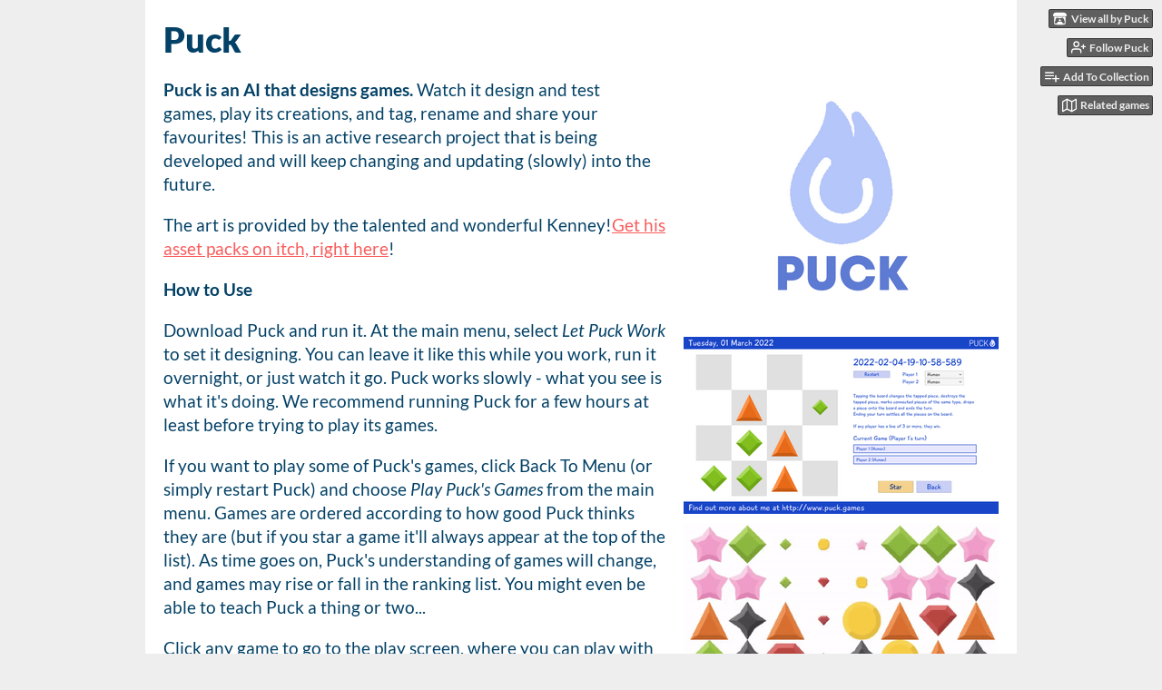

--- FILE ---
content_type: text/html
request_url: https://gamesbypuck.itch.io/puck
body_size: 9224
content:
<!DOCTYPE HTML><html lang="en"><head><meta charset="UTF-8"/><meta content="#eeeeee" name="theme-color"/><meta content="https://img.itch.zone/aW1nLzg2MDY4ODEucG5n/original/GR1V49.png" property="og:image"/><link href="https://img.itch.zone/aW1nLzg2MDY4ODEucG5n/32x32%23/FU1U0J.png" rel="icon" type="image/png"/><meta content="itch.io" property="og:site_name"/><meta content="4503599627724030" property="twitter:account_id"/><meta content="An AI Game Designer" property="og:description"/><meta content="An AI Game Designer" name="description"/><meta content="width=device-width, initial-scale=1" name="viewport"/><meta content="games/1475647" name="itch:path"/><meta content="@itchio" name="twitter:site"/><meta content="Puck by Puck" name="twitter:title"/><meta content="An AI Game Designer. Available for Windows, Linux" name="twitter:description"/><meta content="summary_large_image" name="twitter:card"/><meta content="https://img.itch.zone/aW1nLzg2MDY4ODEucG5n/508x254%23mb/%2Fi86gJ.png" property="twitter:image"/><meta content="@gamesbypuck" property="twitter:creator"/><meta content="https://gamesbypuck.itch.io/puck" name="twitter:url"/><script type="application/ld+json">{"itemListElement":[{"@type":"ListItem","position":1,"item":{"@id":"https:\/\/itch.io\/misc","name":"Misc"}},{"@type":"ListItem","position":2,"item":{"@id":"https:\/\/itch.io\/misc\/free","name":"Free"}}],"@context":"http:\/\/schema.org","@type":"BreadcrumbList"}</script><script type="application/ld+json">{"@context":"http:\/\/schema.org\/","name":"Puck","description":"An AI Game Designer","@type":"Product"}</script><title>Puck by Puck</title><meta name="csrf_token" value="WyJzOFpSIiwxNzY4OTQ3MzE3LCJHU1pHQ0NTc3FtOTdWQjQiXQ==.epygatnHMcotojnMPYjQOqhvi2k=" /><link rel="stylesheet" href="https://static.itch.io/game.css?1768785863"/><script type="text/javascript">window.itchio_translations_url = 'https://static.itch.io/translations';</script><script src="https://static.itch.io/lib.min.js?1768785863" type="text/javascript"></script><script src="https://static.itch.io/bundle.min.js?1768785863" type="text/javascript"></script><script src="https://static.itch.io/lib/jquery.maskMoney.js" type="text/javascript"></script><script id="lib_react_src" data-src="https://static.itch.io/react.min.js?1768785863"></script><script src="https://static.itch.io/game.min.js?1768785863" type="text/javascript"></script><script type="text/javascript">I.current_user = null;I.subdomain = true;</script><script type="text/javascript">if (!window.location.hostname.match(/localhost/)) {      window.dataLayer = window.dataLayer || [];
      function gtag(){dataLayer.push(arguments);}
      gtag('js', new Date());
      gtag('config', "G-36R7NPBMLS", {});
      (function(d, t, s, m) {
        s = d.createElement(t);
        s.src = "https:\/\/www.googletagmanager.com\/gtag\/js?id=G-36R7NPBMLS";
        s.async = 1;
        m = d.getElementsByTagName(t)[0];
        m.parentNode.insertBefore(s, m);
      })(document, "script");
      }</script><style id="game_theme" type="text/css">:root{--itchio_ui_bg: #585858;--itchio_ui_bg_dark: #525252}.wrapper{--itchio_font_family: Lato;--itchio_bg_color: #eeeeee;--itchio_bg2_color: rgba(255, 255, 255, 1);--itchio_bg2_sub: #e5e5e5;--itchio_text_color: #034166;--itchio_link_color: #fa5c5c;--itchio_border_color: #d8d8d8;--itchio_button_color: #fa5c5c;--itchio_button_fg_color: #ffffff;--itchio_button_shadow_color: #e54747;background-color:#eeeeee;/*! */  /* */}.inner_column{color:#034166;font-family:Lato,Lato,LatoExtended,sans-serif;background-color:rgba(255, 255, 255, 1)}.inner_column ::selection{color:#ffffff;background:#fa5c5c}.inner_column ::-moz-selection{color:#ffffff;background:#fa5c5c}.inner_column h1,.inner_column h2,.inner_column h3,.inner_column h4,.inner_column h5,.inner_column h6{font-family:inherit;font-weight:900;color:inherit}.inner_column a,.inner_column .footer a{color:#fa5c5c}.inner_column .button,.inner_column .button:hover,.inner_column .button:active{background-color:#fa5c5c;color:#ffffff;text-shadow:0 1px 0px #e54747}.inner_column hr{background-color:#d8d8d8}.inner_column table{border-color:#d8d8d8}.inner_column .redactor-box .redactor-toolbar li a{color:#fa5c5c}.inner_column .redactor-box .redactor-toolbar li a:hover,.inner_column .redactor-box .redactor-toolbar li a:active,.inner_column .redactor-box .redactor-toolbar li a.redactor-act{background-color:#fa5c5c !important;color:#ffffff !important;text-shadow:0 1px 0px #e54747 !important}.inner_column .redactor-box .redactor-toolbar .re-button-tooltip{text-shadow:none}.game_frame{background:#e5e5e5;/*! */  /* */}.game_frame .embed_info{background-color:rgba(255, 255, 255, 0.85)}.game_loading .loader_bar .loader_bar_slider{background-color:#fa5c5c}.view_game_page .reward_row,.view_game_page .bundle_row{border-color:#e5e5e5 !important}.view_game_page .game_info_panel_widget{background:rgba(229, 229, 229, 1)}.view_game_page .star_value .star_fill{color:#fa5c5c}.view_game_page .rewards .quantity_input{background:rgba(255, 255, 255, 1);border-color:rgba(3, 65, 102, 0.5);color:#034166}.view_game_page .right_col{display:block}.game_devlog_page li .meta_row .post_likes{border-color:#e5e5e5}.game_devlog_post_page .post_like_button{box-shadow:inset 0 0 0 1px #d8d8d8}.game_comments_widget .community_post .post_footer a,.game_comments_widget .community_post .post_footer .vote_btn,.game_comments_widget .community_post .post_header .post_date a,.game_comments_widget .community_post .post_header .edit_message{color:rgba(3, 65, 102, 0.5)}.game_comments_widget .community_post .reveal_full_post_btn{background:linear-gradient(to bottom, transparent, #ffffff 50%, #ffffff);color:#fa5c5c}.game_comments_widget .community_post .post_votes{border-color:rgba(3, 65, 102, 0.2)}.game_comments_widget .community_post .post_votes .vote_btn:hover{background:rgba(3, 65, 102, 0.05)}.game_comments_widget .community_post .post_footer .vote_btn{border-color:rgba(3, 65, 102, 0.5)}.game_comments_widget .community_post .post_footer .vote_btn span{color:inherit}.game_comments_widget .community_post .post_footer .vote_btn:hover,.game_comments_widget .community_post .post_footer .vote_btn.voted{background-color:#fa5c5c;color:#ffffff;text-shadow:0 1px 0px #e54747;border-color:#fa5c5c}.game_comments_widget .form .redactor-box,.game_comments_widget .form .click_input,.game_comments_widget .form .forms_markdown_input_widget{border-color:rgba(3, 65, 102, 0.5);background:transparent}.game_comments_widget .form .redactor-layer,.game_comments_widget .form .redactor-toolbar,.game_comments_widget .form .click_input,.game_comments_widget .form .forms_markdown_input_widget{background:rgba(255, 255, 255, 1)}.game_comments_widget .form .forms_markdown_input_widget .markdown_toolbar button{color:inherit;opacity:0.6}.game_comments_widget .form .forms_markdown_input_widget .markdown_toolbar button:hover,.game_comments_widget .form .forms_markdown_input_widget .markdown_toolbar button:active{opacity:1;background-color:#fa5c5c !important;color:#ffffff !important;text-shadow:0 1px 0px #e54747 !important}.game_comments_widget .form .forms_markdown_input_widget .markdown_toolbar,.game_comments_widget .form .forms_markdown_input_widget li{border-color:rgba(3, 65, 102, 0.5)}.game_comments_widget .form textarea{border-color:rgba(3, 65, 102, 0.5);background:rgba(255, 255, 255, 1);color:inherit}.game_comments_widget .form .redactor-toolbar{border-color:rgba(3, 65, 102, 0.5)}.game_comments_widget .hint{color:rgba(3, 65, 102, 0.5)}.game_community_preview_widget .community_topic_row .topic_tag{background-color:#e5e5e5}.footer .svgicon,.view_game_page .more_information_toggle .svgicon{fill:#034166 !important}
</style></head><body data-host="itch.io" data-page_name="view_game" class=" locale_en game_layout_widget layout_widget responsive no_theme_toggle"><ul id="user_tools" class="user_tools hidden"><li><a class="action_btn view_more" href="https://gamesbypuck.itch.io"><svg viewBox="0 0 262.728 235.452" height="16" width="18" class="svgicon icon_itchio_new" aria-hidden role="img" version="1.1"><path d="M31.99 1.365C21.287 7.72.2 31.945 0 38.298v10.516C0 62.144 12.46 73.86 23.773 73.86c13.584 0 24.902-11.258 24.903-24.62 0 13.362 10.93 24.62 24.515 24.62 13.586 0 24.165-11.258 24.165-24.62 0 13.362 11.622 24.62 25.207 24.62h.246c13.586 0 25.208-11.258 25.208-24.62 0 13.362 10.58 24.62 24.164 24.62 13.585 0 24.515-11.258 24.515-24.62 0 13.362 11.32 24.62 24.903 24.62 11.313 0 23.773-11.714 23.773-25.046V38.298c-.2-6.354-21.287-30.58-31.988-36.933C180.118.197 157.056-.005 122.685 0c-34.37.003-81.228.54-90.697 1.365zm65.194 66.217a28.025 28.025 0 0 1-4.78 6.155c-5.128 5.014-12.157 8.122-19.906 8.122a28.482 28.482 0 0 1-19.948-8.126c-1.858-1.82-3.27-3.766-4.563-6.032l-.006.004c-1.292 2.27-3.092 4.215-4.954 6.037a28.5 28.5 0 0 1-19.948 8.12c-.934 0-1.906-.258-2.692-.528-1.092 11.372-1.553 22.24-1.716 30.164l-.002.045c-.02 4.024-.04 7.333-.06 11.93.21 23.86-2.363 77.334 10.52 90.473 19.964 4.655 56.7 6.775 93.555 6.788h.006c36.854-.013 73.59-2.133 93.554-6.788 12.883-13.14 10.31-66.614 10.52-90.474-.022-4.596-.04-7.905-.06-11.93l-.003-.045c-.162-7.926-.623-18.793-1.715-30.165-.786.27-1.757.528-2.692.528a28.5 28.5 0 0 1-19.948-8.12c-1.862-1.822-3.662-3.766-4.955-6.037l-.006-.004c-1.294 2.266-2.705 4.213-4.563 6.032a28.48 28.48 0 0 1-19.947 8.125c-7.748 0-14.778-3.11-19.906-8.123a28.025 28.025 0 0 1-4.78-6.155 27.99 27.99 0 0 1-4.736 6.155 28.49 28.49 0 0 1-19.95 8.124c-.27 0-.54-.012-.81-.02h-.007c-.27.008-.54.02-.813.02a28.49 28.49 0 0 1-19.95-8.123 27.992 27.992 0 0 1-4.736-6.155zm-20.486 26.49l-.002.01h.015c8.113.017 15.32 0 24.25 9.746 7.028-.737 14.372-1.105 21.722-1.094h.006c7.35-.01 14.694.357 21.723 1.094 8.93-9.747 16.137-9.73 24.25-9.746h.014l-.002-.01c3.833 0 19.166 0 29.85 30.007L210 165.244c8.504 30.624-2.723 31.373-16.727 31.4-20.768-.773-32.267-15.855-32.267-30.935-11.496 1.884-24.907 2.826-38.318 2.827h-.006c-13.412 0-26.823-.943-38.318-2.827 0 15.08-11.5 30.162-32.267 30.935-14.004-.027-25.23-.775-16.726-31.4L46.85 124.08c10.684-30.007 26.017-30.007 29.85-30.007zm45.985 23.582v.006c-.02.02-21.863 20.08-25.79 27.215l14.304-.573v12.474c0 .584 5.74.346 11.486.08h.006c5.744.266 11.485.504 11.485-.08v-12.474l14.304.573c-3.928-7.135-25.79-27.215-25.79-27.215v-.006l-.003.002z"/></svg><span class="full_label">View all by Puck</span><span class="mobile_label">Puck</span></a></li><li><a href="https://itch.io/login" data-register_action="follow_user" data-user_id="5024289" data-unfollow_url="https://gamesbypuck.itch.io/-/unfollow?source=game" class="follow_user_btn action_btn" data-follow_url="https://gamesbypuck.itch.io/-/follow?source=game"><svg viewBox="0 0 24 24" stroke="currentColor" stroke-width="2" aria-hidden class="svgicon icon_user_plus on_follow" version="1.1" stroke-linejoin="round" stroke-linecap="round" fill="none" width="18" height="18" role="img"><path d="M16 21v-2a4 4 0 0 0-4-4H5a4 4 0 0 0-4 4v2"></path><circle cx="8.5" cy="7" r="4"></circle><line x1="20" y1="8" x2="20" y2="14"></line><line x1="23" y1="11" x2="17" y2="11"></line></svg><svg viewBox="0 0 24 24" stroke="currentColor" stroke-width="2" aria-hidden class="svgicon icon_user_check on_unfollow" version="1.1" stroke-linejoin="round" stroke-linecap="round" fill="none" width="18" height="18" role="img"><path d="M16 21v-2a4 4 0 0 0-4-4H5a4 4 0 0 0-4 4v2"></path><circle cx="8.5" cy="7" r="4"></circle><polyline points="17 11 19 13 23 9"></polyline></svg><span class="on_follow"><span class="full_label">Follow Puck</span><span class="mobile_label">Follow</span></span><span class="on_unfollow"><span class="full_label">Following Puck</span><span class="mobile_label">Following</span></span></a></li><li><a class="action_btn add_to_collection_btn" href="https://itch.io/login"><svg viewBox="0 0 24 24" stroke="currentColor" stroke-width="2" aria-hidden class="svgicon icon_collection_add2" version="1.1" stroke-linejoin="round" stroke-linecap="round" fill="none" width="18" height="18" role="img"><path d="M 1,6 H 14" /><path d="M 1,11 H 14" /><path d="m 1,16 h 9" /><path d="M 18,11 V 21" /><path d="M 13,16 H 23" /></svg><span class="full_label">Add To Collection</span><span class="mobile_label">Collection</span></a></li><li class="community_link"><a class="action_btn" href="https://gamesbypuck.itch.io/puck#comments"><svg viewBox="0 0 24 24" stroke="currentColor" stroke-width="2" aria-hidden class="svgicon icon_comment" version="1.1" stroke-linejoin="round" stroke-linecap="round" fill="none" width="18" height="18" role="img"><path d="M21 15a2 2 0 0 1-2 2H7l-4 4V5a2 2 0 0 1 2-2h14a2 2 0 0 1 2 2z" /></svg>Comments</a></li><li><a target="_blank" href="https://itch.io/games-like/1475647/puck" class="action_btn related_games_btn" data-label="related_btn"><svg viewBox="0 0 24 24" stroke="currentColor" stroke-width="2" aria-hidden class="svgicon icon_map" version="1.1" stroke-linejoin="round" stroke-linecap="round" fill="none" width="18" height="18" role="img"><polygon points="1 6 1 22 8 18 16 22 23 18 23 2 16 6 8 2 1 6"></polygon><line x1="8" y1="2" x2="8" y2="18"></line><line x1="16" y1="6" x2="16" y2="22"></line></svg> <span class="full_label">Related games</span><span class="mobile_label">Related</span></a></li></ul><script type="text/javascript">new I.GameUserTools('#user_tools')</script><div id="wrapper" class="main wrapper"><div id="inner_column" class="inner_column size_very_large family_lato"><div id="header" class="header"><h1 itemprop="name" class="game_title">Puck</h1></div><div id="view_game_1997010" class="view_game_page page_widget base_widget direct_download"><div class="header_buy_row"><p>A downloadable research project for Windows and Linux</p><div class="direct_download_row"><button class="button direct_download_btn" type="button"><svg viewBox="0 0 24 24" stroke="currentColor" stroke-width="2" aria-hidden class="svgicon icon_download" version="1.1" stroke-linejoin="round" stroke-linecap="round" fill="none" width="22" height="22" role="img"><path d="M21 15v4a2 2 0 0 1-2 2H5a2 2 0 0 1-2-2v-4"></path><polyline points="7 10 12 15 17 10"></polyline><line x1="12" y1="15" x2="12" y2="3"></line></svg> Download</button></div></div><div class="columns"><div class="left_col column"><div class="formatted_description user_formatted"><p><strong>Puck&nbsp;is&nbsp;an AI that&nbsp;designs games.</strong> Watch it&nbsp;design and test games,&nbsp;play&nbsp;its creations, and tag, rename&nbsp;and&nbsp;share&nbsp;your favourites! This is an active research project that is being developed and will keep changing and updating (slowly) into the future.</p><p>The art is provided by the talented and wonderful Kenney!<a href="https://kenney.itch.io/">Get his asset packs on itch, right here</a>! <br></p>
<p><strong>How to Use</strong></p>
<p>Download Puck and run it. At the main menu, select&nbsp;<em>Let Puck Work</em> to set it designing. You can leave it like this while you work, run it overnight, or just watch it go. Puck works slowly - what you see is what it&#x27;s doing. We recommend running Puck for a few hours at least before trying to play its games.<br></p>
<p>If you want to play some of Puck&#x27;s games, click Back To Menu (or simply restart Puck) and choose <em>Play Puck&#x27;s Games</em> from the main menu. Games are ordered according to how good Puck thinks they are (but if you star a game it&#x27;ll always appear at the top of the list). As time goes on, Puck&#x27;s understanding of games will change, and games may rise or fall in the ranking list. You might even be able to teach Puck a thing or two...</p>
<p>Click any game to go to the play screen, where you can play with people, against Puck, or watch Puck play against itself. You can also rename games and leave notes about them to remind you of things for later.</p>
<p><strong>What Can Puck Do?</strong></p>
<p>This is the first release of Puck, and it is very basic currently. It can design one- and two-player games, with simple mechanics inspired by games like Bejewelled, Go, Drop7 and more. Even with this simple setup, it has already surprised us a lot with its games! We hope you find some nice surprises too.</p>
<p>Later in the year we&#x27;re going to share some of our favourite games Puck has come up with.</p>
<p><strong>What&#x27;s Next?</strong></p>
<p>We have lots of plans for Puck, including improving its ability to rate games (it has very bad taste at the moment), improving its ability to describe games (a lot of its game descriptions right now are... confusing, at best) and enabling you to teach it things. But we have lots of exciting plans! You can find out more on <a href="http://www.puck.games" rel="nofollow noopener" referrerpolicy="origin">our website</a> or <a href="http://www.twitter.com/gamesbypuck" rel="nofollow noopener" referrerpolicy="origin">follow us on Twitter</a>.</p>
<p>You can also find more answers on our <a href="http://www.puck.games/faq.html" rel="nofollow noopener" referrerpolicy="origin">FAQ</a>.</p>
<p>Thank you SO much for trying Puck out and helping us do research into the future of games, and AI. Let us know what you think!</p>
<p><br></p>
<p>(A Mac version will come at some point when I have the time to do code signing - sorry Mac folks!)<br></p></div><div class="more_information_toggle"><div class="toggle_row"><a class="toggle_info_btn" href="javascript:void(0)">More information<svg viewBox="0 0 37 20" height="6" width="12" class="svgicon icon_down_tick" aria-hidden role="img" version="1.1"><path d="m2.0858 0c-1.1535 0-2.0858 0.86469-2.0858 1.9331 0 0.5139 0.21354 1.0183 0.38704 1.1881l18.113 16.879 18.112-16.879c0.174-0.1696 0.388-0.674 0.388-1.1879 0-1.0684-0.932-1.9331-2.086-1.9331-0.577 0-1.111 0.23008-1.49 0.57992l-14.924 13.894-14.925-13.893c-0.3777-0.34998-0.9134-0.581-1.4902-0.581z"/></svg></a></div><div class="info_panel_wrapper"><div id="game_info_panel_8084104" class="game_info_panel_widget base_widget"><table><tbody><tr><td>Status</td><td><a href="https://itch.io/misc/in-development">In development</a></td></tr><tr><td>Category</td><td><a href="https://itch.io/misc">Other</a></td></tr><tr><td>Platforms</td><td><a href="https://itch.io/misc/platform-windows">Windows</a>, <a href="https://itch.io/misc/platform-linux">Linux</a></td></tr><tr><td>Rating</td><td><div data-tooltip="5.00 average rating from 2 total ratings" tabindex="0" itemscope itemtype="http://schema.org/AggregateRating" class="aggregate_rating" itemprop="aggregateRating"><div content="5.0" class="star_value" itemprop="ratingValue"><span class="screenreader_only">Rated 5.0 out of 5 stars</span><div class="star_fill" style="width: 100.00000%"><span class="star icon-star" aria-hidden="true"></span><span class="star icon-star" aria-hidden="true"></span><span class="star icon-star" aria-hidden="true"></span><span class="star icon-star" aria-hidden="true"></span><span class="star icon-star" aria-hidden="true"></span></div><div class="star_holes"><span class="star icon-star2" aria-hidden="true"></span><span class="star icon-star2" aria-hidden="true"></span><span class="star icon-star2" aria-hidden="true"></span><span class="star icon-star2" aria-hidden="true"></span><span class="star icon-star2" aria-hidden="true"></span></div></div><span content="2" itemprop="ratingCount" class="rating_count">(2<span class="screenreader_only"> total ratings</span>)</span></div></td></tr><tr><td>Author</td><td><a href="https://gamesbypuck.itch.io">Puck</a></td></tr><tr><td>Tags</td><td><a href="https://itch.io/misc/tag-artificial-intelligence">artificial-intelligence</a>, <a href="https://itch.io/misc/tag-game-designer">game-designer</a>, <a href="https://itch.io/misc/tag-procedural">Procedural Generation</a>, <a href="https://itch.io/misc/tag-research">research</a></td></tr></tbody></table></div></div></div><div class="uploads"><h2 id="download">Download</h2><div id="upload_list_9181676" class="upload_list_widget base_widget"><div class="upload"><a href="javascript:void(0);" class="button download_btn" data-upload_id="5565892">Download</a><div class="info_column"><div class="upload_name"><strong class="name" title="Puck (Windows)">Puck (Windows)</strong> <span class="file_size"><span>21 MB</span></span> <span class="download_platforms"><span title="Download for Windows" aria-hidden="true" class="icon icon-windows8"></span> </span></div></div></div><div class="upload"><a href="javascript:void(0);" class="button download_btn" data-upload_id="5565899">Download</a><div class="info_column"><div class="upload_name"><strong class="name" title="Puck (Linux)">Puck (Linux)</strong> <span class="file_size"><span>23 MB</span></span> <span class="download_platforms"><span title="Download for Linux" aria-hidden="true" class="icon icon-tux"></span> </span></div></div></div></div></div><div id="game_comments_7025389" class="game_comments_widget base_widget"><h2 id="comments">Comments</h2><p class="form_placeholder"><a href="https://itch.io/login" data-register_action="comment">Log in with itch.io</a> to leave a comment.</p><div id="community_topic_posts_7910976" class="community_topic_posts_widget base_widget"><div id="community_post_list_6692817" class="community_post_list_widget base_widget"><div data-post="{&quot;id&quot;:8897297,&quot;user_id&quot;:9201447}" id="post-8897297" class="community_post has_replies has_vote_column"><div id="first-post" class="post_anchor"></div><div class="post_grid"><div class="post_votes"><a title="Vote up" href="https://itch.io/login" class="vote_up_btn vote_btn" data-register_action="community_vote"><svg viewBox="0 0 24 24" height="20" width="20" class="svgicon icon_vote_up" aria-hidden role="img" version="1.1"><polygon points="2 18 12 6 22 18" /></svg></a> <a title="Vote down" href="https://itch.io/login" class="vote_down_btn vote_btn" data-register_action="community_vote"><svg viewBox="0 0 24 24" height="20" width="20" class="svgicon icon_vote_down" aria-hidden role="img" version="1.1"><polygon points="2 6 12 18 22 6" /></svg></a></div><a class="avatar_container" href="https://itch.io/profile/bulesmoke"><div class="post_avatar" style="background-image: url(/static/images/frog-red.png)"></div></a><div class="post_header"><span class="post_author"><a href="https://itch.io/profile/bulesmoke">Bulesmoke</a></span><span class="post_date" title="2023-11-18 06:32:01"><a href="https://itch.io/post/8897297">2 years ago</a></span><span class="vote_counts"><span class="downvotes">(-1)</span></span></div><div class="post_content"><div dir="auto" class="post_body user_formatted"><p>Why isn&#x27;t there a Mac version? I don&#x27;t have&nbsp;<strong title="Puck (Windows)">Windows or&nbsp;Linux.</strong></p></div><div class="post_footer"><a href="https://itch.io/login" class="post_action reply_btn" data-register_action="community_reply">Reply</a></div></div></div></div><div class="community_post_replies top_level_replies"><div data-post="{&quot;id&quot;:9256723,&quot;user_id&quot;:9195981}" id="post-9256723" class="community_post deleted is_deleted is_reply disabled has_vote_column"><div class="post_grid"><div class="post_votes"><a title="Vote up" href="https://itch.io/login" class="vote_up_btn vote_btn" data-register_action="community_vote"><svg viewBox="0 0 24 24" height="20" width="20" class="svgicon icon_vote_up" aria-hidden role="img" version="1.1"><polygon points="2 18 12 6 22 18" /></svg></a> <a title="Vote down" href="https://itch.io/login" class="vote_down_btn vote_btn" data-register_action="community_vote"><svg viewBox="0 0 24 24" height="20" width="20" class="svgicon icon_vote_down" aria-hidden role="img" version="1.1"><polygon points="2 6 12 18 22 6" /></svg></a></div><div class="avatar_container"><div class="post_avatar" style="background-image: url(https://static.itch.io/images/frog-sad.svg)"></div></div><div class="post_header"><span class="post_author"><strong class="name_placeholder">Deleted post</strong></span><span class="post_date" title="2024-01-26 22:51:38"><a href="https://itch.io/post/9256723">1 year ago</a></span></div><div class="post_content"><div class="post_body"><em class="deleted_message">Deleted <span class="2025-08-21 01:20:30">152 days ago</span></em></div><div class="post_footer"><a href="https://itch.io/login" class="post_action reply_btn" data-register_action="community_reply">Reply</a></div></div></div></div><div data-post="{&quot;id&quot;:12207334,&quot;user_id&quot;:8318617}" id="post-12207334" class="community_post is_reply has_vote_column"><div class="post_grid"><div class="post_votes"><a title="Vote up" href="https://itch.io/login" class="vote_up_btn vote_btn" data-register_action="community_vote"><svg viewBox="0 0 24 24" height="20" width="20" class="svgicon icon_vote_up" aria-hidden role="img" version="1.1"><polygon points="2 18 12 6 22 18" /></svg></a> <a title="Vote down" href="https://itch.io/login" class="vote_down_btn vote_btn" data-register_action="community_vote"><svg viewBox="0 0 24 24" height="20" width="20" class="svgicon icon_vote_down" aria-hidden role="img" version="1.1"><polygon points="2 6 12 18 22 6" /></svg></a></div><a class="avatar_container" href="https://itch.io/profile/timothytomato"><div class="post_avatar" style="background-image: url(https://img.itch.zone/aW1nLzE0NjIyOTMyLmpwZWc=/25x25%23/AQAl9T.jpeg)"></div></a><div class="post_header"><span class="post_author"><a href="https://itch.io/profile/timothytomato">timothytomato</a></span><span class="post_date" title="2025-02-23 22:42:55"><a href="https://itch.io/post/12207334">330 days ago</a></span><span class="vote_counts"></span></div><div class="post_content"><div dir="auto" class="post_body user_formatted"><p>use wine</p></div><div class="post_footer"><a href="https://itch.io/login" class="post_action reply_btn" data-register_action="community_reply">Reply</a></div></div></div></div></div><div data-post="{&quot;id&quot;:8371851,&quot;user_id&quot;:1054131}" id="post-8371851" class="community_post has_vote_column"><div class="post_grid"><div class="post_votes"><a title="Vote up" href="https://itch.io/login" class="vote_up_btn vote_btn" data-register_action="community_vote"><svg viewBox="0 0 24 24" height="20" width="20" class="svgicon icon_vote_up" aria-hidden role="img" version="1.1"><polygon points="2 18 12 6 22 18" /></svg></a> <a title="Vote down" href="https://itch.io/login" class="vote_down_btn vote_btn" data-register_action="community_vote"><svg viewBox="0 0 24 24" height="20" width="20" class="svgicon icon_vote_down" aria-hidden role="img" version="1.1"><polygon points="2 6 12 18 22 6" /></svg></a></div><a class="avatar_container" href="https://itch.io/profile/zotmeister"><div class="post_avatar" style="background-image: url(https://img.itch.zone/aW1hZ2UyL3VzZXIvMTA1NDEzMS8xMTgxNzgyLnBuZw==/25x25%23/%2BR1Obu.png)"></div></a><div class="post_header"><span class="post_author"><a href="https://itch.io/profile/zotmeister">Zotmeister</a></span><span class="post_date" title="2023-08-07 19:54:40"><a href="https://itch.io/post/8371851">2 years ago</a></span><span class="vote_counts"></span></div><div class="post_content"><div dir="auto" class="post_body user_formatted"><p>Interesting - I&#x27;ve never seen anyone try to make a successor to Cameron Browne&#x27;s LUDI, and notably LUDI never tried to make single-player games. Here&#x27;s hoping it finds the next Yavalath!</p></div><div class="post_footer"><a href="https://itch.io/login" class="post_action reply_btn" data-register_action="community_reply">Reply</a></div></div></div></div><div data-post="{&quot;id&quot;:6888667,&quot;user_id&quot;:2104207}" id="post-6888667" class="community_post has_vote_column"><div class="post_grid"><div class="post_votes"><a title="Vote up" href="https://itch.io/login" class="vote_up_btn vote_btn" data-register_action="community_vote"><svg viewBox="0 0 24 24" height="20" width="20" class="svgicon icon_vote_up" aria-hidden role="img" version="1.1"><polygon points="2 18 12 6 22 18" /></svg></a> <a title="Vote down" href="https://itch.io/login" class="vote_down_btn vote_btn" data-register_action="community_vote"><svg viewBox="0 0 24 24" height="20" width="20" class="svgicon icon_vote_down" aria-hidden role="img" version="1.1"><polygon points="2 6 12 18 22 6" /></svg></a></div><a class="avatar_container" href="https://itch.io/profile/joshaaronmiller"><div class="post_avatar" style="background-image: url(https://img.itch.zone/aW1nLzUwMzY4MTQucG5n/25x25%23/fPtV2q.png)"></div></a><div class="post_header"><span class="post_author"><a href="https://itch.io/profile/joshaaronmiller">joshaaronmiller</a></span><span class="post_date" title="2022-11-10 18:06:58"><a href="https://itch.io/post/6888667">3 years ago</a></span><span class="vote_counts"><span class="upvotes">(+1)</span></span></div><div class="post_content"><div dir="auto" class="post_body user_formatted"><p>Cool app! It seems like it’s forced into fullscreen for Windows? It would be nice if I could just put it in the corner of my screen.</p>
</div><div class="post_footer"><a href="https://itch.io/login" class="post_action reply_btn" data-register_action="community_reply">Reply</a></div></div></div></div><div data-post="{&quot;id&quot;:6057564,&quot;user_id&quot;:1399330}" id="post-6057564" class="community_post has_vote_column"><div class="post_grid"><div class="post_votes"><a title="Vote up" href="https://itch.io/login" class="vote_up_btn vote_btn" data-register_action="community_vote"><svg viewBox="0 0 24 24" height="20" width="20" class="svgicon icon_vote_up" aria-hidden role="img" version="1.1"><polygon points="2 18 12 6 22 18" /></svg></a> <a title="Vote down" href="https://itch.io/login" class="vote_down_btn vote_btn" data-register_action="community_vote"><svg viewBox="0 0 24 24" height="20" width="20" class="svgicon icon_vote_down" aria-hidden role="img" version="1.1"><polygon points="2 6 12 18 22 6" /></svg></a></div><a class="avatar_container" href="https://itch.io/profile/justimagineit"><div class="post_avatar" style="background-image: url(/static/images/frog.png)"></div></a><div class="post_header"><span class="post_author"><a href="https://itch.io/profile/justimagineit">JustImagineIt</a></span><span class="post_date" title="2022-06-18 17:15:43"><a href="https://itch.io/post/6057564">3 years ago</a></span><span class="vote_counts"></span></div><div class="post_content"><div dir="auto" class="post_body user_formatted"><p>If I download this tool, can I input my own games or does Puck make them?</p></div><div class="post_footer"><a href="https://itch.io/login" class="post_action reply_btn" data-register_action="community_reply">Reply</a></div></div></div></div><div data-post="{&quot;id&quot;:5718092,&quot;user_id&quot;:132398}" id="post-5718092" class="community_post has_replies has_vote_column"><div id="last-post" class="post_anchor"></div><div class="post_grid"><div class="post_votes"><a title="Vote up" href="https://itch.io/login" class="vote_up_btn vote_btn" data-register_action="community_vote"><svg viewBox="0 0 24 24" height="20" width="20" class="svgicon icon_vote_up" aria-hidden role="img" version="1.1"><polygon points="2 18 12 6 22 18" /></svg></a> <a title="Vote down" href="https://itch.io/login" class="vote_down_btn vote_btn" data-register_action="community_vote"><svg viewBox="0 0 24 24" height="20" width="20" class="svgicon icon_vote_down" aria-hidden role="img" version="1.1"><polygon points="2 6 12 18 22 6" /></svg></a></div><a class="avatar_container" href="https://itch.io/profile/boomboombap"><div class="post_avatar" style="background-image: url(https://img.itch.zone/aW1nLzE1MTA2NDc2LmpwZw==/25x25%23/aWJjsf.jpg)"></div></a><div class="post_header"><span class="post_author"><a href="https://itch.io/profile/boomboombap">boomboombap</a></span><span class="post_date" title="2022-04-09 17:00:54"><a href="https://itch.io/post/5718092">3 years ago</a></span><span class="vote_counts"><span class="upvotes">(+1)</span></span></div><div class="post_content"><div dir="auto" class="post_body user_formatted"><p>any way to run this in windowed mode?</p></div><div class="post_footer"><a href="https://itch.io/login" class="post_action reply_btn" data-register_action="community_reply">Reply</a></div></div></div></div><div class="community_post_replies top_level_replies"><div data-post="{&quot;id&quot;:5894970,&quot;user_id&quot;:5024289}" id="post-5894970" class="community_post is_reply has_vote_column"><div class="post_grid"><div class="post_votes"><a title="Vote up" href="https://itch.io/login" class="vote_up_btn vote_btn" data-register_action="community_vote"><svg viewBox="0 0 24 24" height="20" width="20" class="svgicon icon_vote_up" aria-hidden role="img" version="1.1"><polygon points="2 18 12 6 22 18" /></svg></a> <a title="Vote down" href="https://itch.io/login" class="vote_down_btn vote_btn" data-register_action="community_vote"><svg viewBox="0 0 24 24" height="20" width="20" class="svgicon icon_vote_down" aria-hidden role="img" version="1.1"><polygon points="2 6 12 18 22 6" /></svg></a></div><a class="avatar_container" href="https://itch.io/profile/gamesbypuck"><div class="post_avatar" style="background-image: url(https://img.itch.zone/aW1nLzg2MDY4NjIuanBn/25x25%23/RPUpYQ.jpg)"></div></a><div class="post_header"><span class="post_author"><a href="https://itch.io/profile/gamesbypuck">Puck</a></span><span class="post_date" title="2022-05-17 11:56:08"><a href="https://itch.io/post/5894970">3 years ago</a></span><span class="vote_counts"></span></div><div class="post_content"><div dir="auto" class="post_body user_formatted"><p>Hey! Currently there&#x27;s no option for this, but we&#x27;ll try and get it up in the next release :)</p></div><div class="post_footer"><a href="https://itch.io/login" class="post_action reply_btn" data-register_action="community_reply">Reply</a></div></div></div></div></div><script id="vote_counts_tpl" type="text/template"><% if (up_score > 0) { %><span class="upvotes">(+{{up_score}})</span><% } %><% if (down_score > 0) { %><span class="downvotes">(-{{down_score}})</span><% } %></script></div></div></div></div><div class="right_col column"><div class="video_embed"></div><div class="screenshot_list"><a target="_blank" data-image_lightbox="true" href="https://img.itch.zone/aW1hZ2UvMTQ3NTY0Ny84NjA2OTI2LnBuZw==/original/yx0lG1.png"><img srcset="https://img.itch.zone/aW1hZ2UvMTQ3NTY0Ny84NjA2OTI2LnBuZw==/347x500/0t8Hht.png 1x, https://img.itch.zone/aW1hZ2UvMTQ3NTY0Ny84NjA2OTI2LnBuZw==/794x1000/GS7gNV.png 2x" src="https://img.itch.zone/aW1hZ2UvMTQ3NTY0Ny84NjA2OTI2LnBuZw==/347x500/0t8Hht.png" class="screenshot" data-screenshot_id="8606926"/></a><a target="_blank" data-image_lightbox="true" href="https://img.itch.zone/aW1hZ2UvMTQ3NTY0Ny84NjA2ODg1LnBuZw==/original/KmsirT.png"><img srcset="https://img.itch.zone/aW1hZ2UvMTQ3NTY0Ny84NjA2ODg1LnBuZw==/347x500/7gIl82.png 1x, https://img.itch.zone/aW1hZ2UvMTQ3NTY0Ny84NjA2ODg1LnBuZw==/794x1000/kZQwHG.png 2x" src="https://img.itch.zone/aW1hZ2UvMTQ3NTY0Ny84NjA2ODg1LnBuZw==/347x500/7gIl82.png" class="screenshot" data-screenshot_id="8606885"/></a><a target="_blank" data-image_lightbox="true" href="https://img.itch.zone/aW1hZ2UvMTQ3NTY0Ny84NjA2OTQ3LmdpZg==/original/H02bMP.gif"><img srcset="https://img.itch.zone/aW1hZ2UvMTQ3NTY0Ny84NjA2OTQ3LmdpZg==/347x500/W1yhUT.gif 1x, https://img.itch.zone/aW1hZ2UvMTQ3NTY0Ny84NjA2OTQ3LmdpZg==/794x1000/Rv7ujX.gif 2x" src="https://img.itch.zone/aW1hZ2UvMTQ3NTY0Ny84NjA2OTQ3LmdpZg==/347x500/W1yhUT.gif" class="screenshot" data-screenshot_id="8606947"/></a><a target="_blank" data-image_lightbox="true" href="https://img.itch.zone/aW1hZ2UvMTQ3NTY0Ny84NjA2ODg0LnBuZw==/original/%2F%2FSb0l.png"><img srcset="https://img.itch.zone/aW1hZ2UvMTQ3NTY0Ny84NjA2ODg0LnBuZw==/347x500/I17xt7.png 1x, https://img.itch.zone/aW1hZ2UvMTQ3NTY0Ny84NjA2ODg0LnBuZw==/794x1000/fyR1oB.png 2x" src="https://img.itch.zone/aW1hZ2UvMTQ3NTY0Ny84NjA2ODg0LnBuZw==/347x500/I17xt7.png" class="screenshot" data-screenshot_id="8606884"/></a><a target="_blank" data-image_lightbox="true" href="https://img.itch.zone/aW1hZ2UvMTQ3NTY0Ny84NjA2ODg2LnBuZw==/original/lpV8Z5.png"><img srcset="https://img.itch.zone/aW1hZ2UvMTQ3NTY0Ny84NjA2ODg2LnBuZw==/347x500/iLhUIg.png 1x, https://img.itch.zone/aW1hZ2UvMTQ3NTY0Ny84NjA2ODg2LnBuZw==/794x1000/LxAS%2Ft.png 2x" src="https://img.itch.zone/aW1hZ2UvMTQ3NTY0Ny84NjA2ODg2LnBuZw==/347x500/iLhUIg.png" class="screenshot" data-screenshot_id="8606886"/></a></div></div></div></div><div id="view_game_footer" class="footer"><a class="icon_logo" href="https://itch.io/"><svg viewBox="0 0 262.728 235.452" height="17" width="20" class="svgicon icon_itchio_new" aria-hidden role="img" version="1.1"><path d="M31.99 1.365C21.287 7.72.2 31.945 0 38.298v10.516C0 62.144 12.46 73.86 23.773 73.86c13.584 0 24.902-11.258 24.903-24.62 0 13.362 10.93 24.62 24.515 24.62 13.586 0 24.165-11.258 24.165-24.62 0 13.362 11.622 24.62 25.207 24.62h.246c13.586 0 25.208-11.258 25.208-24.62 0 13.362 10.58 24.62 24.164 24.62 13.585 0 24.515-11.258 24.515-24.62 0 13.362 11.32 24.62 24.903 24.62 11.313 0 23.773-11.714 23.773-25.046V38.298c-.2-6.354-21.287-30.58-31.988-36.933C180.118.197 157.056-.005 122.685 0c-34.37.003-81.228.54-90.697 1.365zm65.194 66.217a28.025 28.025 0 0 1-4.78 6.155c-5.128 5.014-12.157 8.122-19.906 8.122a28.482 28.482 0 0 1-19.948-8.126c-1.858-1.82-3.27-3.766-4.563-6.032l-.006.004c-1.292 2.27-3.092 4.215-4.954 6.037a28.5 28.5 0 0 1-19.948 8.12c-.934 0-1.906-.258-2.692-.528-1.092 11.372-1.553 22.24-1.716 30.164l-.002.045c-.02 4.024-.04 7.333-.06 11.93.21 23.86-2.363 77.334 10.52 90.473 19.964 4.655 56.7 6.775 93.555 6.788h.006c36.854-.013 73.59-2.133 93.554-6.788 12.883-13.14 10.31-66.614 10.52-90.474-.022-4.596-.04-7.905-.06-11.93l-.003-.045c-.162-7.926-.623-18.793-1.715-30.165-.786.27-1.757.528-2.692.528a28.5 28.5 0 0 1-19.948-8.12c-1.862-1.822-3.662-3.766-4.955-6.037l-.006-.004c-1.294 2.266-2.705 4.213-4.563 6.032a28.48 28.48 0 0 1-19.947 8.125c-7.748 0-14.778-3.11-19.906-8.123a28.025 28.025 0 0 1-4.78-6.155 27.99 27.99 0 0 1-4.736 6.155 28.49 28.49 0 0 1-19.95 8.124c-.27 0-.54-.012-.81-.02h-.007c-.27.008-.54.02-.813.02a28.49 28.49 0 0 1-19.95-8.123 27.992 27.992 0 0 1-4.736-6.155zm-20.486 26.49l-.002.01h.015c8.113.017 15.32 0 24.25 9.746 7.028-.737 14.372-1.105 21.722-1.094h.006c7.35-.01 14.694.357 21.723 1.094 8.93-9.747 16.137-9.73 24.25-9.746h.014l-.002-.01c3.833 0 19.166 0 29.85 30.007L210 165.244c8.504 30.624-2.723 31.373-16.727 31.4-20.768-.773-32.267-15.855-32.267-30.935-11.496 1.884-24.907 2.826-38.318 2.827h-.006c-13.412 0-26.823-.943-38.318-2.827 0 15.08-11.5 30.162-32.267 30.935-14.004-.027-25.23-.775-16.726-31.4L46.85 124.08c10.684-30.007 26.017-30.007 29.85-30.007zm45.985 23.582v.006c-.02.02-21.863 20.08-25.79 27.215l14.304-.573v12.474c0 .584 5.74.346 11.486.08h.006c5.744.266 11.485.504 11.485-.08v-12.474l14.304.573c-3.928-7.135-25.79-27.215-25.79-27.215v-.006l-.003.002z"/></svg></a><a href="https://itch.io/">itch.io</a><span class="dot">·</span><a href="https://gamesbypuck.itch.io">View all by Puck</a><span class="dot">·</span><a href="javascript:void(0);" class="report_game_btn" data-lightbox_url="https://gamesbypuck.itch.io/puck/report">Report</a><span class="dot">·</span><a href="javascript:void(0);" class="embed_game_btn" data-lightbox_url="https://gamesbypuck.itch.io/puck/embed">Embed</a><div class="breadcrumbs"><a href="https://itch.io/misc">Misc</a> › <a href="https://itch.io/misc/free">Free</a></div></div></div></div><script type="text/javascript">I.setup_layout()</script><script id="loading_lightbox_tpl" type="text/template"><div class="lightbox loading_lightbox" aria-live="polite"><div class="loader_outer"><div class="loader_label">Loading</div><div class="loader_bar"><div class="loader_bar_slider"></div></div></div></div></script><script type="text/javascript">init_GameInfoPanel('#game_info_panel_8084104', null);new I.CommunityViewTopic('#community_topic_posts_7910976', {"report_url":"https:\/\/itch.io\/post\/:post_id\/report"});init_ViewGame('#view_game_1997010', {"generate_download_url":"https:\/\/gamesbypuck.itch.io\/puck\/download_url","game":{"slug":"puck","actual_price":0,"hit_url":"https:\/\/gamesbypuck.itch.io\/puck\/rh\/eyJpZCI6MTQ3NTY0NywiZSI6MTc2ODk0NzMzMn0%3d%2eJcyUmNuynfOudYTVjHHJdvzXUkI%3d","type":1,"type_name":"default","id":1475647,"min_price":0}});
I.setup_page();</script></body></html>

--- FILE ---
content_type: application/x-javascript
request_url: https://static.itch.io/bundle.min.js?1768785863
body_size: 34174
content:
(()=>{var Je=Object.create,we=Object.defineProperty,Ye=Object.getOwnPropertyDescriptor,ye=Object.getOwnPropertyNames,Ke=Object.getPrototypeOf,Xe=Object.prototype.hasOwnProperty,Qe=(t,e)=>function(){return e||(0,t[ye(t)[0]])((e={exports:{}}).exports,e),e.exports},Ze=(t,e,r,n)=>{if(e&&typeof e=="object"||typeof e=="function")for(let i of ye(e))!Xe.call(t,i)&&i!==r&&we(t,i,{get:()=>e[i],enumerable:!(n=Ye(e,i))||n.enumerable});return t},be=(t,e,r)=>(r=t!=null?Je(Ke(t)):{},Ze(e||!t||!t.__esModule?we(r,"default",{value:t,enumerable:!0}):r,t)),xe=Qe({"coffee/bundle/_react.js"(){var t,e,r,n={}.hasOwnProperty,i=[].slice;window.R||(t={},e=function(o,s){var a;for(a in o)if(n.call(o,a)&&o[a]!==s[a])return!0;for(a in s)if(n.call(s,a)&&!(a in o))return!0;return!1},r={},window.R=function(o,s,a,u){var l,c,d,h,g,x;return a==null&&(a=R),u==null&&(u=""),a[o]?(I.in_dev&&console.warn("Already declared, using existing:",o),a[o]):(s.trigger=function(){var m;m=$(ReactDOM.findDOMNode(this)),R.trigger.apply(R,[m].concat(i.call(arguments)))},s.dispatch=function(){var m;m=$(ReactDOM.findDOMNode(this)),R.dispatch.apply(R,[m].concat(i.call(arguments)))},s.container=function(){return $(ReactDOM.findDOMNode(this))},s.tt=function(m,v){var f;return v==null&&(v=t),(f=I.i18n.fetch_key_sync(m))&&_.isString(f)?f:(r[m]||(r[m]=I.i18n.react_class(m)),React.createElement(r[m],v))},s.t=function(m,v){return I.i18n.fetch_key_sync(m)?I.i18n.t_sync(m,v):(I.i18n.fetch_key(m).done(function(f){return function(){if(f.isMounted())return f.forceUpdate()}}(this)),"\u2026")},c=_.once(function(){return(""+u+o).replace(/[A-Z]/g,"_$&").replace(/\./g,"_").replace(/__+/g,"_").replace(/^_+/,"").replace(/_+$/,"").toLowerCase()+"_widget"}),s.enclosing_class_name=c,s.enclose=function(){var m,v,f;return f=arguments[0],m=2<=arguments.length?i.call(arguments,1):[],v=f.component||"div",delete f.component,React.createElement.apply(React,[v,$.extend({},f,{className:classNames(c(),f.className)})].concat(i.call(m)))},s.displayName=""+u+o,s.pure&&(s.shouldComponentUpdate=function(m,v){return e(this.props||t,m)||e(this.state||t,v)}),d=s.getDefaultProps,delete s.getDefaultProps,x=s.propTypes,delete s.propTypes,h=s.getDerivedStateFromError,delete s.getDerivedStateFromError,l=createReactClass(s),d&&(l.defaultProps=d()),x&&(l.propTypes=x),h&&(l.getDerivedStateFromError=h),g=React.createElement.bind(null,l),g.type=l,a[o]=g)},R.scope_event_name=function(o){return"itch:"+o},R.trigger=function(){var o,s,a;return a=arguments[0],s=arguments[1],o=3<=arguments.length?i.call(arguments,2):[],a.trigger(R.scope_event_name(s),i.call(o))},R.dispatch=function(o,s,a){var u,l,c,d;typeof s=="object"&&(a=s,s=!1),u=[],d=function(h,g){return u.push(function(){return o.off(h,g)})};for(l in a)n.call(a,l)&&(c=a[l],s&&(l=s+":"+l),l=R.scope_event_name(l),o.on(l,c),d(l,c));return function(){return u.map(function(h){return h()})}},R.component=function(){return R.apply(null,arguments)},R.is_different=e,R.package=function(o){var s;return s=R[o]||(R[o]=function(a,u){return u.Package=s,R.component(a,u,s,o+".")}),s.component=function(){return s.apply(null,arguments)},s},R.render=function(o,s){var a;return window.ReactDOM?(a=typeof o=="string"?document.querySelector(o):o,ReactDOM.render(s(),a)):I.libs.react.done(function(){return R.render(o,s)})})}}),Z,ke,Ie,et={}.hasOwnProperty,$e=[].slice;ke=10,Z="inputmemory_keys",Ie=1,window.I={get_worker:function(){var t;return t=$.Deferred(),I.get_worker=function(){return t},t.resolve(new Worker("/static/worker.min.js")),t},solve_challenge:function(t){return I.get_worker().then(function(e){var r,n,i;return r=Ie++,e.postMessage([r,"solve_challenge",t]),n=$.Deferred(),e.addEventListener("message",i=function(o){return function(s){var a,u,l;if(u=s.data,a=u[0],l=u[1],a===r)return e.removeEventListener("message",i),n.resolve(l)}}(this)),n})},libs:{react:$.Deferred(function(t){if(typeof React!="undefined"&&React!==null)return t.resolve(React)}),selectize:$.Deferred(function(t){var e;if(typeof $!="undefined"&&$!==null&&(e=$.fn)!=null&&e.selectize)return t.resolve($.fn.selectize)}),redactor:$.Deferred(function(t){var e;if(typeof $!="undefined"&&$!==null&&(e=$.fn)!=null&&e.redactor)return t.resolve($.fn.redactor)})},setup_page:function(){return I.setup_register_referrers($(document.body)),_.defer(function(t){return function(){return I.setup_affiliate_code()}}(this))},root_url:function(){var t;return t=null,function(e){return t||(t=$("body").data("host")||"",t!==""&&(t=window.location.protocol+"//"+t,window.location.port&&window.location.port!=="80"&&(t+=":"+window.location.port))),t+"/"+e}}(),page_name:function(){return $(document.body).data("page_name")||"unknown"},sort_keys:function(t){var e,r;return r=[],e=function(n){var i,o,s;o=[];for(i in n)et.call(n,i)&&(s=n[i],r.push(i),typeof s=="object"?o.push(e(s)):o.push(void 0));return o},e(t),r.sort()},get_csrf:function(){return I._csrf_token||(I._csrf_token=$("meta[name='csrf_token']").attr("value"))},with_csrf:function(t){var e;return t==null&&(t={}),e={csrf_token:I.get_csrf()},typeof t=="string"?t+"&"+$.param(e):$.extend(t,e)},add_params:function(t,e){var r;return r=$.param(e),t.match(/\?/)?t+"&"+r:t+"?"+r},flash:function(t,e){return e==null&&(e="notice"),I.flasher||(I.flasher=new I.Flasher),t.match(/^error:/)&&(t=t.replace(/^error:/,"Error: "),e="error"),I.flasher.show(e,t)},slugify:function(t,e){return t=t.replace(/\s+/g,"-"),t=e!=null&&e.for_tags?t.replace(/[^\w_.-]/g,"").replace(/^[_.-]+/,"").replace(/[_.-]+$/,""):t.replace(/[^\w_-]/g,""),t.toLowerCase()},truncate:function(t,e,r){return e==null&&(e=30),r==null&&(r="..."),t?t.length>e+r.length?""+t.slice(0,e)+r:t:""},number_format:function(t,e,r,n){var i,o,s;return r==null&&(r="."),n==null&&(n=","),isNaN(t)||t===null?"":(t=t.toFixed(~~e),s=t.split("."),o=s[0],i=s[1]?r+s[1]:"",o.replace(/(\d)(?=(?:\d{3})+$)/g,"$1"+n)+i)},format_bytes:function(){var t;return t=[["gb",Math.pow(1024,3)],["mb",Math.pow(1024,2)],["kb",1024]],function(e){var r,n,i,o,s;for(r=0,i=t.length;r<i;r++)if(s=t[r],n=s[0],o=s[1],e>=o)return""+I.number_format(e/o)+n;return I.number_format(e)+" bytes"}}(),ecommerce_event:function(t){return window.gtag?gtag("event","purchase",t):console.log("purchase event:",t)},event:function(t,e,r,n,i){var o;return i==null&&(i=!0),o={hitType:"event",eventCategory:t,eventAction:e,eventLabel:r,eventValue:n},i||(o.nonInteraction=1),I.event_with_opts(o)},event_with_opts:function(t){try{return window.ga!=null?window.ga("send",t):(console.log("ga event:",t),typeof t.hitCallback=="function"?t.hitCallback():void 0)}catch(e){}},parse_money:function(t){var e;return e=t&&parseInt(t.replace(/[^\d]/g,""),10),e||0},currency_symbols:{USD:"$",GBP:"\xA3",EUR:"\u20AC",JPY:"\xA5"},currency_formats:{USD:{prefix:"$"},GBP:{prefix:"\xA3"},JPY:{prefix:"\xA5"},EUR:{suffix:"\u20AC"}},format_money:function(t,e){var r,n;return e==null&&(e="USD"),t<0?"-"+I.format_money(-t,e):(n=I.currency_symbols[e]||"$",e==="JPY"?n+t:(r=I.number_format(t/100,2),e==="EUR"?""+r+n:""+n+r))},money_input:function(t,e){var r,n;return e==null&&(e={}),t=$(t),r=e.currency||t.data("currency"),n=I.currency_formats[r]||{prefix:"$"},t.maskMoney($.extend({affixesStay:!0,precision:r==="JPY"?0:2},n,e))},plural:function(t,e){return e===1?e+" "+t:e+" "+t+"s"},add_recaptcha_if_necessary:function(t,e){if(e[0]==="recaptcha")return t.data("adding_recaptcha")||(t.data("adding_recaptcha",!0),I.with_recaptcha(function(){var r;return r=t.find(".g-recaptcha"),I.event("recaptcha","show",I.page_name()),grecaptcha.render(r[0],{sitekey:r.data("sitekey")})})),t.set_form_errors(["Please fill out the CAPTCHA to continue"]),!0},with_recaptcha:function(t){var e;return window.grecaptcha?t():I.recaptcha_deferred?I.recaptcha_deferred.done(t):(I.recaptcha_deferred=$.Deferred().done(t),window._itch_recaptcha_loaded=function(){return I.recaptcha_deferred.resolve()},e="https://www.google.com/recaptcha/api.js?onload=_itch_recaptcha_loaded&render=explicit",$('<script defer type="text/javascript">').attr("src",e).appendTo("head"))},wait_for_object:function(t,e,r){var n,i,o;return i=1,n=10,o=function(){return t[e]?typeof r=="function"?r():void 0:(i+=n,i=Math.min(500,i),setTimeout(o,i))},o()},with_selectize:function(t){return I.libs.selectize.done(t)},get_template:function(t){return _.template($("#"+t+"_tpl").html())},lazy_template:function(t,e){return function(){var r,n;return r=1<=arguments.length?$e.call(arguments,0):[],n=I.get_template(e),t.prototype.template=n,n.apply(null,r)}},setup_sticky_bar:function(t){var e,r,n;return n=$(window),e=$(document.body),t=$(t),r=!1,n.on("scroll",function(i){if(n.scrollTop()>t.offset().top+t.outerHeight()){if(!r)return e.addClass("show_sticky_bar"),r=!0}else if(r)return e.removeClass("show_sticky_bar"),r=!1})},setup_selectize:function(t){return t.find(".selectize_input").addBack(".selectize_input").each(function(e,r){var n,i,o,s,a,u,l;if(n=$(r),!n.hasClass("selectized"))return a={plugins:[],persist:!1},n.is("select")&&(i={},n.find("option").each(function(c,d){var h;return h=$(d),i[h.val()]=h.data("extra")}),l=function(c,d){var h,g;return h=d(c.text),(g=i[c.value])&&(h=h+" <span class='sub'>\u2014 "+g+"</span>"),"<div class='option'>"+h+"</div>"},a.render={item:l,option:l}),(u=n.data("placeholder"))&&(a.placeholder=u),n.hasClass("dropdown")&&(a.maxItems=1),(s=n.data("options"))&&(n.hasClass("options_object")?(a.options=s,a.searchField=["text","keywords"]):a.options=s.map(function(c){return{value:c[0],text:c[1]}}),a.plugins.push("remove_button"),a.delimiter=",",a.persist=!1),(o=n.data("optgroups"))&&(a.optgroups=o),n.selectize(a)})},format_filesize:function(t,e){var r,n,i,o,s;for(e==null&&(e=".file_size_value"),o=t.find(e),s=[],n=0,i=o.length;n<i;n++)r=o[n],r=$(r),s.push(r.html(I.format_bytes(parseInt(r.html()))));return s},adjust_font_size_to_fit:function(t,e){var r,n,i;if(e==null&&(e=16),!!t.length){for(n=t.css("font-size"),n=parseInt(n.match(/\d+/),10),r=t[0],i=[];r.offsetWidth<r.scrollWidth&&(n-=2,!(n<e));)i.push(t.css("font-size",n+"px"));return i}},slug_input:function(t,e){var r;if(r=/[a-z_0-9_-]/g,t.on("keypress",function(n){var i;if(n.keyCode>=32&&(i=String.fromCharCode(n.keyCode),!i.match(r)))return!1}),e&&e.length)return t.on("change",function(n){var i;if(i=I.slugify(e.val()),t.val().match(/^\s*$/)&&i!=="")return t.val(i)}),e.on("change",function(n){if(t.val().match(/^\s*$/))return t.val(I.slugify($(n.currentTarget).val()))})},deferred_links:function(t,e,r){return r||(r=I.delegate_tracking),t.on("mouseup",e,function(n){var i;if(n.which===2)return i=$(n.currentTarget),r(i,n)}),t.on("click",e,function(n){var i,o,s,a;if(n.which===1&&(a=$(n.currentTarget),o=n.metaKey||n.ctrlKey||n.shiftKey||a.attr("target")==="_blank",i=null,o||(i=function(){if(i)return i=null,window.location=a.attr("href")},setTimeout(function(){return typeof i=="function"?i():void 0},200)),(s=r(a,n))!=null&&s.done(i),!o))return!1})},delegate_tracking:function(t){var e;return e=[],t.trigger("i:delegate_tracking",[function(r){return e.push(r)}]),$.when.apply($,e)},ga_tracker:function(t,e,r,n){var i;return i=function(o){var s,a,u,l,c;return s={hitType:"event",eventCategory:(a=o.data("category"))!=null?a:t,eventAction:(u=o.data("action"))!=null?u:e,eventLabel:(l=o.data("label"))!=null?l:r,eventValue:(c=o.data("value"))!=null?c:n},$.Deferred(function(d){return s.hitCallback=function(){return d.resolve()},I.event_with_opts(s)})}},tracked_links:function(){var t,e,r,n,i,o,s;return r=arguments[0],i=2<=arguments.length?$e.call(arguments,1):[],e=i[0],t=i[1],n=i[2],s=i[3],o=I.ga_tracker(e,t,n,s),I.deferred_links(r,"a[data-label]",o),r.on("i:track_link",function(a,u){var l;return u&&(l=u[0]),I.ga_tracker(e,t,l!=null?l:n,s)($(a.target))})},set_cookie:function(t,e,r){return r==null&&(r={}),I.in_dev&&console.log("set cookie:",[t,e],r),Cookies.set(t,e,$.extend({path:"/",domain:"."+$(document.body).data("host")},r))},set_register_referrer:function(t){var e;if(e=I.page_name(),e!=null&&I.set_cookie("ref:register:page_params",e),t!=null)return I.set_cookie("ref:register:action",t)},setup_register_referrers:function(t){if(!I.current_user)return t.on("mouseup","[data-register_action]",function(e){var r;return r=$(e.currentTarget).data("register_action"),I.set_register_referrer(r)})},setup_affiliate_code:function(t,e){var r,n;if(e==null&&(e=!1),t==null&&(t=(n=window.location.search.match(/\bac=([\w\d]+(?:\-[\.:_\w\d]+)?)/))!=null?n[1]:void 0),!!t&&!(!e&&t===Cookies.get("acode")))return I.set_cookie("acode",t,{expires:1}),document.referrer&&I.set_cookie("acode:ref",document.referrer.substring(0,180),{expires:1}),r=window.location.href.replace(/\?.*$/,"").substring(0,180),I.set_cookie("acode:land",r,{expires:1})},bind_checkbox_to_input:function(t,e,r){var n;return n=function(){var i;return i=t.prop("checked"),e.prop("disabled",i),typeof r=="function"?r(i):void 0},t.on("change",n),n()},add_facebook:function(t){var e,r,n;if(!window.FB&&(I.add_facebook=function(){},$('<div id="fb-root"></div>').appendTo(document.body),r="facebook-jssdk",!document.getElementById(r)))return t!=null&&(window.fbAsyncInit=t),e=document.getElementsByTagName("script")[0],n=document.createElement("script"),n.id=r,n.src="//connect.facebook.net/en_GB/sdk.js#xfbml=1&appId=537395183072744&version=v2.0",e.parentNode.insertBefore(n,e)},add_twitter:function(){var t,e,r;if(e="twitter-wjs",!document.getElementById(e))return I.add_twitter=function(){},t=document.getElementsByTagName("script")[0],r=document.createElement("script"),r.id="twitter-wjs",r.src="//platform.twitter.com/widgets.js",t.parentNode.insertBefore(r,t)},add_react:function(){var t,e;return t=$.Deferred(),window.ReactDOM?(t.resolve(),t):(I.add_react=function(){return t},I.libs.react.done(function(){return t.resolve()}),e=$("#lib_react_src"),e.replaceWith($('<script type="text/javascript">').attr("src",e.data("src"))),t)},has_follow_button:function(t,e){var r,n,i,o,s,a,u;return e==null&&(e={}),t=$(t),i=(s=e.cls)!=null?s:"follow_button_widget",r=(a=e.animate_follow)!=null?a:"animate_bounce",n=(u=e.animate_unfollow)!=null?u:"animate_drop_down",o={},o[i]=function(l){var c,d,h,g;if(!I.current_user)return"continue";if(!l.is(".loading"))return l.removeClass(r+" "+n),h=$.Deferred(function(x){return setTimeout(function(){return x.resolve()},500)}),d=l.is(".is_following"),g=d?(_.defer(function(){return l.addClass(n)}),l.data("unfollow_url")):(_.defer(function(){return l.addClass(r)}),l.data("follow_url")),l.addClass("loading").trigger("i:track_link",["follow_btn"]),c=l.data("follow_data")||{},$.when($.post(g,I.with_csrf(c)),h).done(function(x){var m;if(m=x[0],l.removeClass("loading "+r+" "+n),m.errors){I.flash(m.errors.join(", "));return}return l.toggleClass("is_following",m.following).trigger("i:follow_updated",[{user_id:l.data("user_id"),following:m.following,btn:l}])})},t.dispatch("click",o),$(document.body).on("i:follow_updated",function(l,c){var d,h,g;return g=c.user_id,h=c.following,d=c.btn,t.find("."+i+"[data-user_id="+g+"]").not(d).toggleClass("is_following",h)})},is_mobile:function(){return/Android|webOS|iPhone|iPad|iPod|BlackBerry|IEMobile|Opera Mini/i.test(navigator.userAgent)},is_firefox:function(){var t;return t=navigator.userAgent,t.match(/Firefox/)&&!t.match(/Seamonkey/)},is_safari:function(){var t;return t=navigator.userAgent,t.match(/Safari/)&&!t.match(/Chrome|Chromium|Android|Edge/)},is_ios:function(){return/iPad|iPhone|iPod/.test(navigator.userAgent)&&!window.MSStream},strip_css:function(t){return t.replace(/<\s*\/\s*style\s*>/i,"")},request_fullscreen:function(t,e){var r,n,i;return r=t.requestFullscreen?(t.requestFullscreen(),!0):t.msRequestFullscreen?(t.msRequestFullscreen(),!0):t.mozRequestFullScreen?(t.mozRequestFullScreen(),!0):t.webkitRequestFullscreen?(t.webkitRequestFullscreen(Element.ALLOW_KEYBOARD_INPUT),!0):!1,r&&e&&(n=window.screen)!=null&&(i=n.orientation)!=null&&typeof i.lock=="function"&&i.lock(e),r},is_fullscreen:function(){return!(!document.fullscreenElement&&!document.mozFullScreenElement&&!document.webkitFullscreenElement&&!document.msFullscreenElement)},exit_fullscreen:function(){if(document.exitFullscreen)return document.exitFullscreen();if(document.msExitFullscreen)return document.msExitFullscreen();if(document.mozCancelFullScreen)return document.mozCancelFullScreen();if(document.webkitExitFullscreen)return document.webkitExitFullscreen()},toggle_fullscreen:function(t,e){return I.is_fullscreen()?(I.exit_fullscreen(),!1):I.request_fullscreen(t,e)?!0:"failed"},setup_dirty_warning:function(t,e){return e||(e=function(){return t.data("dirty")}),t.data("dirty",!1),$(window).on("beforeunload",function(){var r;if(r=e(),!!r)switch(typeof r){case"string":return r;default:return"You've made modifications to this page."}}),t.on("i:after_submit",function(){return t.data("dirty",!1)}),_.defer(function(){return t.on("change","input, select, textarea",function(r){return t.data("dirty",!0)}),t.on("keydown, mousedown",".redactor-editor",function(){return t.data("dirty",!0)})})},remote_submit:function(t,e,r){var n,i;return r==null&&(r={}),t.trigger("i:before_submit"),r.loading_lock&&(i=t.serializeArray(),n=t.addClass("loading").find("button, input[type='submit']").prop("disabled",!0).addClass("disabled")),$.when(e).then(function(o){var s;return i||(i=t.serializeArray()),o&&(i=i.concat(o)),$.ajax({data:i,type:(s=t.attr("method"))!=null?s:"POST",dataType:"json",url:t.attr("action"),xhrFields:{withCredentials:!0},error:function(a){var u;return u=function(){try{return JSON.parse(a.responseText)}catch(l){}}(),u!=null&&u.errors?I.flash(u.errors.join(", ")):I.flash("We seem to be having server problems right now! Please try again later.")},complete:function(){return r.loading_lock&&(n.prop("disabled",!1).removeClass("disabled"),t.removeClass("loading")),t.trigger("i:after_submit")}}).then(null,function(a){try{return JSON.parse(a.responseText)}catch(u){throw a}})})},is_middle_click:function(t){return t.which===2||t.metaKey||t.ctrlKey},escape_regex:function(t){return t.replace(/[-\/\\^$*+?.()|[\]{}]/g,"\\$&")},move:function(t,e,r){var n,i,o,s;if(i=t.indexOf(e),i===-1)throw"Failed to find object in array";if(s=i+r,s<0||s>=t.length)throw"Movement is outside of array ("+s+") [0, "+(t.length-1)+"]";return n=function(){var a,u,l;for(l=[],a=0,u=t.length;a<u;a++)o=t[a],o!==e&&l.push(o);return l}(),n.splice(s,0,e),n},format_integer:function(t){return t>1e7?Math.floor(t/1e6)+"m":t>=1e6?Math.floor(t/1e5)/10+"m":t>1e4?Math.floor(t/1e3)+"k":t>=1e3?Math.floor(t/100)/10+"k":""+t},store_memory:function(t,e){var r,n,i,o;if(window.localStorage){if(i=function(){try{return JSON.parse(localStorage.getItem(Z))}catch(s){}}(),i||(i=[]),i[0]!==t){for(n=function(){var s,a,u;for(u=[],s=0,a=i.length;s<a;s++)r=i[s],t!==r&&u.push(r);return u}(),i=[t].concat(n);i.length>ke;)o=i.pop(),typeof localStorage!="undefined"&&localStorage!==null&&localStorage.removeItem(o);localStorage.setItem(Z,JSON.stringify(i))}return localStorage.setItem(t,e)}},clear_memory:function(t){var e,r;if(window.localStorage){r=function(){try{return JSON.parse(localStorage.getItem(Z))}catch(n){}}(),r&&localStorage.setItem(Z,JSON.stringify(function(){var n,i,o;for(o=[],n=0,i=r.length;n<i;n++)e=r[n],t!==e&&o.push(e);return o}()));try{return localStorage.removeItem(t)}catch(n){}}}},$(function(){var t;if((t=window.location.hash.match(/\bflash=([^&]*)/))&&(I.flash(t[1]),window.location.hash=window.location.hash.replace(/\bflash=([^&]*)/,"")),I.ie)return $(document.body).addClass("ie")}),I.Flasher=function(){t.prototype.duration=1e4,t.prototype.animation_duration=250,t.prototype.clipping="-7px";function t(){$(document).on("click",".global_flash",function(e){return function(){return e.dismiss()}}(this))}return t.prototype.dismiss=function(){var e;if(e=this.current_flash)return this.timeout&&(clearTimeout(this.timeout),this.timeout=null),e.css({"margin-top":"-"+(e.outerHeight()+4)+"px"}),setTimeout(function(r){return function(){return e.remove()}}(this),this.animation_duration*2)},t.prototype.show=function(e,r){var n;return this.dismiss(),n=$("<div class='global_flash "+e+"' role='alert' aria-live='polite'>").text(r).appendTo("body"),n.css({"margin-left":"-"+n.width()/2+"px","margin-top":"-"+(n.outerHeight()+4)+"px"}),this.timeout=setTimeout(function(i){return function(){return n.addClass("animated"),n.css({"margin-top":i.clipping}),setTimeout(function(){return i.dismiss()},i.duration)}}(this),100),this.current_flash=n},t}(),_.templateSettings={escape:/\{\{(?![&])(.+?)\}\}/g,interpolate:/\{\{&(.+?)\}\}/g,evaluate:/<%([\s\S]+?)%>/g},$.easing.smoothstep=function(t){return t*t*t*(t*(t*6-15)+10)};var K,X=K=window.dayjs;window._dayjs_setup||(K.extend(window.dayjs_plugin_duration),K.extend(window.dayjs_plugin_calendar),K.extend(window.dayjs_plugin_advancedFormat),K.extend(window.dayjs_plugin_relativeTime),K.extend(window.dayjs_plugin_utc),window._dayjs_setup=!0);var ce,tt=[].slice;ce=function(t){var e;return(e=typeof t=="string"&&t.match(/(^\d{4}\-\d{1,2}\-\d{1,2}) (\d{1,2}:\d{1,2}:\d{1,2})$/))?e[1]+"T"+e[2]+"Z":t};var Ce=function(t){return X(ce(t)).toDate()},Re=function(){var t,e,r,n;switch(n=arguments[0],e=arguments[1],t=3<=arguments.length?tt.call(arguments,2):[],e==null&&(e="fromNow"),n=ce(n),e){case"fromNow":return X(n).fromNow();case"calendar":return X(n).calendar(null,{sameElse:"MMMM Do YYYY"});case"format":return(r=X(n)).format.apply(r,t);default:throw new Error("unknown method for format_timestamp: "+e)}},je;$.fn.dispatch=function(t,e){return this.on(t,function(r){return function(n){var i,o,s,a;for(s in e)if(o=e[s],i=$(n.target).closest("."+s),!!i.length)return i.is(".disabled")?!1:i.is("a")&&n.ctrlKey||(a=o(i,n),a==="continue")?void 0:!1;return null}}(this)),this},$.fn.exists=function(){return this.length>0?this:!1},$.fn.format_timestamps=function(t){var e,r,n,i,o;for(t==null&&(t="calendar"),o=this.find(".date_format"),r=function(s){var a,u,l;return a=s.data("format"),u=s.html(),l=a?Re(u,"format",a):Re(u,t),s.html(l).attr("title",u+" UTC")},n=0,i=o.length;n<i;n++)e=o[n],r($(e));return this},$.fn.has_tooltips=function(t){var e,r,n,i,o,s,a;return t==null&&(t={}),r=I.is_mobile(),s=function(){var u;return u=$('<div class="tooltip_drop"></div>'),$(document.body).append(u),s=function(){return u},u},a=_.template('<div class="tooltip">{{ label }}</div>'),o=function(u,l){var c,d,h,g,x,m,v,f,p;return l==null&&(l=!1),h=u.data("tooltip_el"),h||(h=$(a({label:u.attr("aria-label")||u.data("tooltip")})),u.data("tooltip_el",h)),h.removeClass("visible"),s().empty().append(h),m=u.offset(),g=h.outerHeight(),p=h.outerWidth(),d=Math.floor(m.left+(u.outerWidth()-p)/2),f=$(window).width(),v=5,x=Math.max(v,Math.min(d,f-p-v)),c=d-x,h.css({position:"absolute","--arrow-offset":c+"px",top:t.below?m.top+u.outerHeight()+10:m.top-g-10,left:x}),h.toggleClass("below",!!t.below),l?h.addClass("visible"):setTimeout(function(w){return function(){return h.addClass("visible")}}(this),10)},n=function(u){return function(l){var c,d;if(d=$(l.currentTarget),c=d.data("tooltip_el"),d.removeData("tooltip_el"),!!c&&c.is(":visible"))return o(d,!0)}}(this),i=function(u){return function(l){var c;if(l.stopPropagation(),c=$(l.currentTarget),!c.closest(".redactor-box").length)return o(c)}}(this),e=function(u){return function(l){var c,d;if(l.stopPropagation(),d=$(l.currentTarget),c=d.data("tooltip_el"))return c.remove()}}(this),this.is("[data-tooltip]")?(this.on("i:refresh_tooltip",n),r||(this.on("mouseenter",i),this.on("mouseleave",e)),this.on("focus",i),this.on("blur i:hide_tooltip",e)):(this.on("i:refresh_tooltip","[data-tooltip], [aria-label]",n),this.on("i:clear_tooltips",function(){return s().empty()}),r||(this.on("mouseenter","[data-tooltip], [aria-label]",i),this.on("mouseleave","[data-tooltip], [aria-label]",e)),this.on("focus","[data-tooltip], [aria-label]",i),this.on("blur i:hide_tooltip","[data-tooltip], [aria-label]",e)),this},$.fn.inline_edit=function(t){var e,r,n;if(t==null&&(t={}),this.is(".inline_editing")){this.data("finished_editing")();return}return this.addClass("inline_editing"),r=$('<input type="text" class="inline_edit_input" />').attr("placeholder",this.data("placeholder")).val((typeof t.get_val=="function"?t.get_val(this):void 0)||this.text()).insertAfter(this.hide()).select(),e=function(i){return function(){return r.remove(),i.show(),$(document).off("click.inline_editing"),i.removeClass("inline_editing")}}(this),this.data("finished_editing",e),n=function(i){return function(){return r.prop("disabled",!0),t.set_val?t.set_val(i,r.val(),e):(i.text(r.val()),e())}}(this),$(document).on("click.edit_title",function(i){return function(o){if(!$(o.target).closest(".inline_edit_input").length)return n()}}(this)),r.on("keydown",function(i){return function(o){switch(o.keyCode){case 9:return _.defer(function(){return n()});case 13:return n();case 27:return e()}}}(this))},I.support_passive_scroll=function(){var t,e;e=!1;try{t=Object.defineProperty({},"passive",{get:function(r){return function(){return e=!0}}(this)}),window.addEventListener("test",null,t)}catch(r){}return e},I.support_intersection_observer=function(){return"IntersectionObserver"in window},je=function(t,e){var r,n,i,o,s,a,u,l;for(t.removeClass("lazy_images"),n=t.find("[data-background_image]").addBack("[data-background_image]"),o=function(){var c,d,h;for(h=[],c=0,d=n.length;c<d;c++)r=n[c],h.push(function(g){var x;if(g=$(g),x=g.data("background_image"),g.css({backgroundImage:"url("+x+")"}),e)return $.Deferred(function(m){return function(v){return $("<img />").attr("src",x).on("load",function(){return v.resolve()})}}(this))}(r));return h}(),l=t.find("img[data-lazy_src]").addBack("img[data-lazy_src]"),i=function(c){var d,h;if(c=$(c),d=c.data("lazy_src"),c.attr("src",d),(h=c.data("lazy_srcset"))&&c.attr("srcset",h),e)return $.Deferred(function(g){return function(x){return c.on("load",function(){return x.resolve()})}}(this))},a=0,u=l.length;a<u;a++)s=l[a],i(s);if(e)return o.length===1?o[0]:$.when.apply($,o)},$.fn.lazy_images=function(t){var e,r,n,i,o,s,a,u,l,c,d,h,g,x,m,v;if(d=this.data("lazy_images"))return d();if(u=t!=null&&t.elements?function(){var f,p,w,b;for(w=t.elements,b=[],f=0,p=w.length;f<p;f++)n=w[f],b.push($(n));return b}():(h=(t!=null?t.selector:void 0)||".lazy_images",function(){var f,p,w,b;for(w=this.find(h),b=[],f=0,p=w.length;f<p;f++)n=w[f],b.push($(n));return b}.call(this)),e=(c=t!=null?t.show_images:void 0)!=null?c:je,I.support_intersection_observer()){for(i=function(f){var p,w,b,C,j,M;for(M=[],b=0,C=f.length;b<C;b++)w=f[b],w.isIntersecting?(n=w.target,s.unobserve(n),n=$(n),j=t!=null?t.show_item:void 0,p=e(n,!!j),M.push(typeof j=="function"?j(n,p):void 0)):M.push(void 0);return M},s=new IntersectionObserver(i,{}),a=0,l=u.length;a<l;a++)n=u[a],s.observe(n[0]);return function(){return s.disconnect()}}return v=$(window),g=t!=null?t.target:void 0,o=t!=null?t.horizontal:void 0,m=null,r=function(f){return function(){var p,w,b,C,j,M,Y,P,z;for(p=function(){if(g){if(o)return g.outerWidth()+g.position().left;throw new Error("not yet")}else return v.scrollTop()+v.height()}(),b=0,C=M=0,Y=u.length;M<Y;C=++M)if(j=u[C],!!j){if(!document.body.contains(j[0])){u[C]=null,b+=1;continue}z=function(){if(g){if(o)return j.position().left;throw new Error("not yet")}else return j.offset().top}(),j[0].offsetParent&&z<p&&(P=t!=null?t.show_item:void 0,w=e(j,!!P),typeof P=="function"&&P(j,w),b+=1,u[C]=null)}if(b>0)return u=function(){var S,D,L;for(L=[],S=0,D=u.length;S<D;S++)n=u[S],n&&L.push(n);return L}()}}(this),x=_.throttle(r,100),g?(g.on("scroll",x),v.on("resize",x),m=function(){return g.off("scroll",x),v.off("resize","throttled")}):I.support_passive_scroll()?(window.addEventListener("scroll",x,{passive:!0}),v.on("resize i:reshape",x),m=function(){return window.removeEventListener("scroll",x,{passive:!0}),v.off("resize",x)}):(v.on("scroll resize i:reshape",x),m=function(){return v.off("scroll resize i:reshape",x)}),this.data("lazy_images",function(f){return function(){return u=t!=null&&t.elements?function(){var p,w,b,C;for(b=t.elements,C=[],p=0,w=b.length;p<w;p++)n=b[p],C.push($(n));return C}():(h=(t!=null?t.selector:void 0)||".lazy_images",function(){var p,w,b,C;for(b=this.find(h),C=[],p=0,w=b.length;p<w;p++)n=b[p],C.push($(n));return C}.call(f)),r()}}(this)),r(),m},$.fn.max_height=function(t){var e,r,n;return t==null&&(t=0),n=$(window),e=this.outerHeight(!0)-this.height(),r=function(i){return function(){return i.css("min-height",n.height()-e-t+"px")}}(this),n.on("resize",r),r()},$.fn.on_first_view=function(t,e){var r,n,i,o,s,a;if(e==null&&(e={}),window.IntersectionObserver==null){console.warn("IntersectionObserver is not supported by this browser.");return}for(o=new IntersectionObserver(function(u){return function(l){return l.forEach(function(c){if(c.isIntersecting)return o.unobserve(c.target),typeof t=="function"?t(c.target):void 0})}}(this)),s=this,a=[],n=0,i=s.length;n<i;n++)r=s[n],a.push(o.observe(r));return a},$.fn.remote_link=function(t){return this.on("click","[data-remote]",function(e){return function(r){var n,i,o,s,a;if(r.preventDefault(),i=$(r.currentTarget),!i.is(".loading")&&(s=i.data("method")||"POST",a=I.with_csrf($.extend({},i.data("params"))),o=i.data("href")||i.attr("href"),!((n=i.data("confirm"))&&!confirm(n))))return i.addClass("loading").prop("disabled",!0),$.ajax({type:s,url:o,data:a,xhrFields:{withCredentials:!0}}).done(function(u){return i.removeClass("loading").prop("disabled",!1),typeof t=="function"?t(u,i):void 0}),null}}(this))},$.fn.remote_submit=function(t,e,r){var n;return n=null,this.on("click","button[name], input[type='submit'][name]",function(i){return function(o){var s;return s=$(o.currentTarget),n!=null&&n.remove(),n=$("<input type='hidden' />").attr("name",s.attr("name")).val(s.attr("value")).prependTo(i)}}(this)),this.on("submit",function(i){return function(o,s){var a;if(o.preventDefault(),a=$(o.currentTarget),!(e&&!(typeof e=="function"&&e(a))))return I.remote_submit(a,r,{loading_lock:!0}).done(function(u){return a.data("dirty",!1),s!=null?s(u,a):t(u,a)}),null}}(this))},$.fn.remote_table=function(){var t,e,r,n;return r=this.data("max_page"),t=function(i){return function(){return i.data("page")||1}}(this),n={},e=function(i){return function(o){var s,a;if(!i.is(".loading")&&1<=o&&o<=r)return s=i.find("table"),i.addClass("loading").data("page",o).toggleClass("first_page",o===1).toggleClass("last_page",o===r).find(".current_page").text(o),a=n[o]||(n[o]=$.get(i.data("remote_url")+"?"+$.param({page:o}))),a.done(function(u){return i.removeClass("loading"),s.html(u.content)})}}(this),this.dispatch("click",{next_page_btn:function(i){return function(){return e(t()+1)}}(this),prev_page_btn:function(i){return function(){return e(t()-1)}}(this)})},$.fn.set_form_errors=function(t,e,r){var n,i,o,s,a,u,l,c;if(e==null&&(e=!0),r==null&&(r="Errors"),this.find(".form_errors").remove(),a=!!(t!=null&&t.length),this.toggleClass("has_errors",a),a){for(o=$(_.template(`<div class="form_errors">
  <div>{{ msg }}:</div>
  <ul></ul>
</div>`)({msg:r})),s=o.find("ul"),u=0,l=t.length;u<l;u++)i=t[u],s.append($("<li></li>").text(i));this.prepend(o),e&&(c=this.closest(".lightbox"),c.length||this.offset().top>$(window).height()/2?typeof(n=this[0]).scrollIntoView=="function"&&n.scrollIntoView():$("html, body").animate({scrollTop:0},"fast"))}return this},$.fn.swap_with=function(t){var e,r,n,i,o,s,a,u;if(t=$(t),!!(this.length&&t.length))return r=this.offset(),i=t.offset(),u=this.prop("tagName"),s=t.prop("tagName"),a=$("<"+u+"></"+u+">").insertAfter(this),o=$("<"+s+"></"+s+">").insertAfter(t),a.after(t),o.after(this),e=this.offset(),n=t.offset(),o.replaceWith(this.detach().css({position:"relative",top:r.top-e.top+"px",left:r.left-e.left+"px"})),a.replaceWith(t.detach().css({position:"relative",top:i.top-n.top+"px",left:i.left-n.left+"px"})),_.defer(function(l){return function(){return l.css({top:"",left:""}),t.css({top:"",left:""})}}(this))},$.fn.track_input=function(t,e){var r,n;return r=this.find(t),n=function(i){return function(){var o,s,a;return a=function(){var u,l,c;for(c=[],u=0,l=r.length;u<l;u++)s=r[u],c.push(e+"_"+$(s).attr("value"));return c}(),i.removeClass(a.join(" ")),o=r.serializeArray().map(function(u){return e+"_"+u.value}),i.addClass(o.join(" "))}}(this),r.on("change",function(i){return n()}),n()};var Vt=be(xe()),rt,y=rt=window.$,O=[].slice,nt=function(t,e){for(var r in e)it.call(e,r)&&(t[r]=e[r]);function n(){this.constructor=t}return n.prototype=e.prototype,t.prototype=new n,t.__super__=e.prototype,t},it={}.hasOwnProperty;I.Lightbox&&console.warn("I.Lightbox is being double declared");var ot=I.Lightbox||(I.Lightbox=function(){t.include_dependencies=function(e){var r;return e?(r=[],e.redactor&&!y.fn.redactor&&(y("head").append(e.redactor),r.push(I.libs.redactor)),e.selectize&&!y.fn.selectize&&(y("head").append(e.selectize),r.push(I.libs.selectize)),r):[]},t.lightbox_container=function(){return this._container||(this._container=y("#lightbox_container").exists()||y('<div id="lightbox_container"></div>').appendTo("body"))},t.shroud_container=function(){return this._shroud||(this._shroud=y("#lightbox_shroud").exists()||y('<div id="lightbox_shroud"></div>').appendTo("body"))},t.show_shroud=function(){var e;if(!this.shroud_visible)return this._shroud||(e=this.shroud_container(),this.lightbox_container().on("click",function(r){return function(n){if(!y(n.target).closest(".lightbox").length)return y(n.target).attr("href")==="javascript:void(0)"?void 0:r.close()}}(this)),e.on("click",function(r){return function(){return r.close()}}(this)),y(document.body).on("keydown",function(r){return function(n){return n.keyCode===27?(n.preventDefault(),n.stopPropagation(),r.close()):r.on_keydown(n)}}(this)),y(window).on("resize",function(r){return function(n){return r.on_resize(n)}}(this))),this.shroud_visible=!0,this.shroud_container().addClass("invisible").show(),_.defer(function(r){return function(){return r.shroud_container().removeClass("invisible")}}(this))},t.hide_shroud=function(){return this.shroud_visible=!1,this.shroud_container().hide()},t.open_loading=function(){return this.open_tpl("loading_lightbox")},t.open_remote_react=function(e,r){return this.open_loading(),y.when(I.add_react(),y.ajax({dataType:"json",url:e,data:{props:!0},xhrFields:{withCredentials:!0},error:function(n){return function(i,o,s){var a,u,l;return l=function(){try{return JSON.parse(i.responseText)}catch(c){}}(),a=(u=l!=null?l.errors:void 0)!=null?u:["Something went wrong. Please try again later and contact support if it persists."],R.ErrorLightbox?I.Lightbox.open(R.ErrorLightbox({errors:a})):(alert(a.join(",")),n.close())}}(this)})).done(function(n){return function(i,o){var s,a;if(a=o[0],a.errors){R.ErrorLightbox?I.Lightbox.open(R.ErrorLightbox(a)):(alert(a.errors.join(",")),n.close());return}return s=I.Lightbox.include_dependencies(a._dependencies),y.when.apply(y,[r(a)].concat(O.call(s))).then(function(u){return u?I.Lightbox.open(u):n.close()})}}(this))},t.open_remote=function(){var e,r,n;return n=arguments[0],e=arguments[1],r=3<=arguments.length?O.call(arguments,2):[],e==null&&(e=I.Lightbox),this.open_loading(),y.ajax({dataType:"json",url:n,data:{lightbox:!0},xhrFields:{withCredentials:!0},success:function(i){return function(o){if(o.errors){alert(o.errors.join(",")),i.close();return}return i.open.apply(i,[o.content,e].concat(O.call(r)))}}(this),error:function(i){return function(o,s,a){return alert("Something went wrong. Please try again later and contact support if it persists."),i.close()}}(this)})},t.open_tpl=function(){var e,r,n;if(n=arguments[0],e=2<=arguments.length?O.call(arguments,1):[],r=y("#"+n+"_tpl"),!r.length)throw"missing template for lightbox: "+n;return this.open.apply(this,[r.html()].concat(O.call(e)))},t.open_tpl_with_params=function(){var e,r,n,i,o;if(o=arguments[0],i=arguments[1],e=3<=arguments.length?O.call(arguments,2):[],r=y("#"+o+"_tpl"),!r.length)throw"missing template for lightbox: "+o;return n=_.template(r.html())(i),this.open.apply(this,[n].concat(O.call(e)))},t.open=function(){var e,r,n,i,o,s;return n=arguments[0],e=arguments[1],r=3<=arguments.length?O.call(arguments,2):[],e==null&&(e=I.Lightbox),this.current_lightbox&&(this.current_lightbox.close(),this.current_lightbox=null),s=!1,n.$$typeof?(s=!0,i=new I.ReactLightbox(n,this)):(typeof n=="string"&&(n=y.trim(n)),o=y(n),(i=o.data("object"))||(s=!0,i=function(a,u,l){l.prototype=a.prototype;var c=new l,d=a.apply(c,u);return Object(d)===d?d:c}(e,[o,this].concat(O.call(r)),function(){}),o.data("object",i))),y(document.body).addClass("lightbox_open"),this.show_shroud(),i.show(s),this.current_lightbox=i,i},t.close=function(){var e;if(!(this.current_lightbox&&!this.current_lightbox.is_closable())&&!(this.current_lightbox&&this.current_lightbox.el.is(".has_changes")&&!confirm("You've have unsaved changes in this dialog. Are you sure you want to close it?")))return this.hide_shroud(),(e=this.current_lightbox)!=null&&e.close(),this.current_lightbox=null,y(document.body).removeClass("lightbox_open")},t.on_keydown=function(e){var r,n;return(r=this.current_lightbox)!=null&&(n=r.el)!=null?n.trigger("i:lightbox_keydown",e):void 0},t.on_resize=function(e){var r,n;return(r=this.current_lightbox)!=null&&(n=r.el)!=null?n.trigger("i:lightbox_resize",e):void 0};function t(){var e,r,n;e=arguments[0],r=arguments[1],n=3<=arguments.length?O.call(arguments,2):[],this.parent=r,this.el=y(e),this.el.data("lightbox",this),this.el.on("click",".close_button, .close_btn",function(i){return function(o){return I.Lightbox.close(),!1}}(this)),this.init.apply(this,n)}return t.prototype.init=function(){},t.prototype.first_show=function(){},t.prototype.with_selectize=function(e){var r;if(!y.fn.selectize){if(r=this.el.data().selectize,!r)throw"missing selectize include in lightbox";y("head").append(r)}return I.with_selectize(e)},t.prototype.with_redactor=function(e){var r;if(!y.fn.redactor){if(r=this.el.data().redactor,!r)throw"missing redactor include in lightbox";y("head").append(r)}return I.libs.redactor.done(e)},t.prototype.show=function(e){if(this.el.appendTo(this.parent.lightbox_container()).addClass("animated").show().trigger("i:lightbox_open"),this.position(),e)return this.first_show()},t.prototype.close=function(){return this.el.removeClass("animated").hide().trigger("i:lightbox_close").remove()},t.prototype.position=function(){var e;return e=this.parent.lightbox_container().css("position")==="fixed"?"":y(window).scrollTop()+"px",this.el.css({top:e})},t.prototype.closable=!0,t.prototype.is_closable=function(){return this.closable},t}()),Jt=I.ReactLightbox||(I.ReactLightbox=function(t){nt(e,t);function e(){var r,n,i,o,s,a;r=arguments[0],i=arguments[1],s=3<=arguments.length?O.call(arguments,2):[],a=y('<div class="react_lightbox"></div>').appendTo(i.lightbox_container()),o=ReactDOM.render(r,a[0]),n=ReactDOM.findDOMNode(o),e.__super__.constructor.apply(this,[n,i].concat(O.call(s)))}return e.prototype.show=function(r){return this.el.addClass("animated"),this.position()},e.prototype.close=function(){var r;return this.el.trigger("i:lightbox_close"),r=this.el.parent(),ReactDOM.unmountComponentAtNode(r[0]),r.remove()},e}(I.Lightbox)),st=function(t,e){return function(){return t.apply(e,arguments)}};I.GameCarousel=function(){t.prototype.edge_threshold=5,t.prototype.margin=20,t.prototype.inner_padding=10,t.prototype.paddle_margin_bottom=30,t.prototype.cell_class=".game_cell",t.prototype.add_image_loading=function(){return this.el.lazy_images({show_item:function(e){return function(r){return r.trigger("i:impression"),r.find(".image_loading").addBack(".image_loading").removeClass("image_loading")}}(this)})};function t(e,r){this.add_image_loading=st(this.add_image_loading,this),this.el=$(e),$.extend(this,r),this.scroll_outer=this.el.find(".scrolling_outer"),this.scroll_inner=this.el.find(".scrolling_inner"),this.paddles=this.el.find(".paddle_next, .paddle_prev"),I.is_mobile()?(this.el.find(".scrollbar_outer").remove(),this.paddles.remove()):this.setup_scrollbar(),new I.GameCells(this.el),_.defer(function(n){return function(){return n.add_image_loading()}}(this)),this.el.dispatch("click",{paddle_next:function(n){return function(i){return n.scroll_to(n.cell_offset(n.current_cell()+3)),i.trigger("i:track_link")}}(this),paddle_prev:function(n){return function(i){return n.scroll_to(n.cell_offset(n.current_cell()-3)),i.trigger("i:track_link")}}(this)}),this.update_height(),$(window).on("resize",_.debounce(function(n){return function(){return n.update_scrollbar()}}(this),100)),this.el.on("i:carousel:update_scrollbar",function(n){return function(){return n.update_scrollbar()}}(this)),_.defer(function(n){return function(){return n.el.addClass("ready"),n.update_height()}}(this))}return t.prototype.tallest_child=function(){var e,r,n,i,o,s,a,u;for(a=null,u=null,s=this.scroll_inner.children(),n=i=0,o=s.length;i<o;n=++i)e=s[n],e=$(e),a?(r=e.outerHeight(!0),r>u&&(a=e,u=r)):(a=e,u=e.outerHeight(!0));return a},t.prototype.update_height=function(){var e,r;return r=this.tallest_child(),e=r.outerHeight(!0),e+=this.inner_padding*2,this.scroll_outer.css({height:e+"px"}),this.paddles.css({height:e-this.paddle_margin_bottom+"px"}),this.update_scrollbar()},t.prototype.setup_scrollbar=function(){return this.have_scrollbar=!0,this.scrollbar_outer=this.el.find(".scrollbar_outer"),this.scrollbar_inner=this.el.find(".scrollbar_inner"),this.scroll_inner.on("scroll",function(e){return function(){return e.update_scrollbar()}}(this)),this.scrollbar_inner.draggable({move:function(e){return function(r,n){if(e.unit_scroll)return e.scroll_inner[0].scrollLeft+=r*e.unit_scroll}}(this)}),this.update_scrollbar()},t.prototype.current_cell=function(){var e,r,n,i,o,s;for(r=this.el.find(this.cell_class),n=Math.floor(r.width()/2),i=o=0,s=r.length;o<s;i=++o)if(e=r[i],$(e).position().left+n>=0)return i;return 0},t.prototype.cell_offset=function(e){var r,n,i;return e=Math.max(0,e),r=this.el.find(this.cell_class+":eq("+e+")"),n=this.max_scroll(),i=r.length?r.position().left+this.scroll_pos()-this.margin:n,Math.min(i,n)},t.prototype.scroll_to=function(e){var r,n;if(!this.scroll_inner.is(":animated"))return r=this.scroll_pos(),n=Math.abs(r-e),this.scroll_inner.animate({scrollLeft:e},n/2)},t.prototype.scroll_pos=function(){return this.scroll_inner[0].scrollLeft},t.prototype.max_scroll=function(){return this.scroll_inner[0].scrollWidth-this.scroll_outer.innerWidth()},t.prototype.update_scrollbar=function(){var e,r,n,i;if(this.have_scrollbar)return n=this.scroll_outer.innerWidth(),r=this.scroll_inner[0].scrollWidth,e=r-n>this.edge_threshold,this.el.toggleClass("no_scrollbar",!e),e?(i=this.scroll_pos(),this.scrollbar_inner.css({width:100*n/r+"%",left:100*i/r+"%"}),this.unit_scroll=r/this.scroll_outer.width(),this.el.toggleClass("on_left",i<=this.edge_threshold),this.el.toggleClass("on_right",i>=this.max_scroll()-this.edge_threshold)):this.el.removeClass("on_left on_right")},t}();var at=function(t,e,r){var n,i,o,s,a,u,l,c,d;for(e==null&&(e=null),r==null&&(r=!0),typeof t=="number"&&(t=X.duration(t)),l=[["y","years","a year"],["m","months","a month"],["d","days","a day"],["h","hours","an hour"],["m","minutes","a minute"],["s","seconds","a second"]],a=[],i=0,s=l.length;i<s&&(u=l[i],!(e&&a.length===e));i++)o=u[0],n=u[1],c=u[2],d=t[n](),d>0&&(d>1?n==="seconds"&&r?a.push("a few seconds"):a.push(d+" "+n):a.push(c));return a.length>1&&(a[a.length-1]="and "+a[a.length-1]),a.join(", ")},ut=function(t,e){return function(){return t.apply(e,arguments)}},lt=function(t,e){for(var r in e)ct.call(e,r)&&(t[r]=e[r]);function n(){this.constructor=t}return n.prototype=e.prototype,t.prototype=new n,t.__super__=e.prototype,t},ct={}.hasOwnProperty;I.Countdown=function(){t.prototype.max_blocks=4;function t(e,r,n){this.date=r,this.opts=n!=null?n:{},this.opts.max_blocks&&(this.max_blocks=this.opts.max_blocks),this.el=$(e),this.update_countdown(),window.setInterval(function(i){return function(){return i.update_countdown()}}(this),1e3)}return t.prototype.update_countdown=function(){var e,r,n,i,o,s,a,u,l,c,d,h,g,x,m,v,f,p;for(d=["years","months","days","hours","minutes","seconds"],e=X.duration(Ce(this.date)-new Date),r=!0,f=function(){var w,b,C;for(C=[],w=0,b=d.length;w<b;w++)l=d[w],p=e[l](),!(p===0&&r)&&(p>0&&(r=!1),C.push([l,p]));return C}(),f=f.slice(0,this.max_blocks),g={},n=0,a=f.length;n<a;n++)h=f[n],l=h[0],v=h[1],g[l]=v;for(x=[],i=0,u=d.length;i<u;i++)l=d[i],c=this.el.find("[data-name='"+l+"']"),p=g[l]||0,m=g[l]==null,m||(o=c.find(".block_label"),s=o.text(),o.text(s.replace(/s$/,"")+(p===1?"":"s"))),x.push(c.toggleClass("hidden",m).find(".block_value").text(p));return x},t}(),I.TimestampCountdown=function(t){lt(e,t);function e(){return this.update_countdown=ut(this.update_countdown,this),e.__super__.constructor.apply(this,arguments)}return e.prototype.update_countdown=function(){var r;return r=Ce(this.date)-new Date,r<0&&(r=-r),this.el.text(at(r,1,!1))},e}(I.Countdown),$.fn.draggable=function(t){var e,r,n,i,o,s,a,u;return t==null&&(t={}),u="ontouchstart"in document,t.mobile===!1&&(u=!1),e=$(document.body),o=$("html"),s=0,a=0,i=function(l){return function(c){return e.removeClass("dragging"),l.removeClass("dragging"),o.off("mousemove touchmove",r),typeof t.stop=="function"?t.stop():void 0}}(this),r=function(l){return function(c,d,h){var g,x;return g=d-s,x=h-a,s+=g,a+=x,typeof t.move=="function"?t.move(g,x):void 0}}(this),n=function(l){return function(c,d,h){if(!e.is(".dragging")&&!(typeof t.skip_drag=="function"&&t.skip_drag(c)))return e.addClass("dragging"),l.addClass("dragging"),s=d,a=h,typeof t.start=="function"&&t.start(),!0}}(this),u?this.on("touchstart",function(l){return function(c){var d,h,g;d=c.originalEvent.targetTouches[0],h=d.pageX,g=d.pageY,n(c,h,g)&&(o.one("touchend",i),r=function(x){return function(m){var v;return v=m.originalEvent.targetTouches[0],h=v.pageX,g=v.pageY,x(m,h,g)}}(r),o.on("touchmove",r))}}(this)):this.on("mousedown",function(l){return function(c){if(n(c,c.pageX,c.pageY))return o.one("mouseup",i),r=function(d){return function(h){return d(h,h.pageX,h.pageY)}}(r),o.on("mousemove",r)}}(this))};var ft=function(t,e){for(var r in e)dt.call(e,r)&&(t[r]=e[r]);function n(){this.constructor=t}return n.prototype=e.prototype,t.prototype=new n,t.__super__=e.prototype,t},dt={}.hasOwnProperty;I.FeedbackLightbox=function(t){ft(e,t);function e(){return e.__super__.constructor.apply(this,arguments)}return e.prototype.init=function(){return this.el.find("form").remote_submit(function(r){return function(n){if(n.errors){alert(n.errors.join(", "));return}return r.el.addClass("is_complete")}}(this))},e}(I.Lightbox),I.FeedbackWidget=function(){function t(e){this.el=$(e),this.el.on("click",function(r){return function(n){var i;return i=$(n.target).data("url")+"?"+$.param({url:window.location.href}),I.Lightbox.open_remote(i,I.FeedbackLightbox)}}(this))}return t}();var Yt=I.FilterPickers=function(){t.prototype.label_padding=10;function t(e,r){var n,i;this.opts=r!=null?r:{},this.el=$(e),n=function(o){return function(){return o.el.find(".filter_picker_widget")}}(this),this.opts.label_padding&&(this.label_padding=this.opts.label_padding),i=function(o){return function(){return n().removeClass("open popup_visible").find(".filter_options").css({marginTop:""})}}(this),$(window).on("click",function(o){return function(s){if(!$(s.target).closest(".filter_picker_widget").length)return i()}}(this)),this.el.on("i:close_filter_pickers",i),this.el.on("click",".filter_picker_widget .filter_value",function(o){return function(s){var a,u,l;return s.stopPropagation(),s.preventDefault(),u=$(s.currentTarget).closest(".filter_picker_widget"),n().not(u).removeClass("open popup_visible"),u.toggleClass("open"),u.is(".open")&&(u.trigger("i:track_link"),a=u.find(".filter_value").height(),u.find(".filter_options").css({marginTop:a+o.label_padding*2+"px",minWidth:u.width()+30+"px"}),l=$(window).width()-u.position().left+u.width(),u.toggleClass("popup_left",l<200)),_.defer(function(){return u.toggleClass("popup_visible",u.is(".open"))})}}(this))}return t}(),T=window.I;T.Lightbox||console.warn("I.Lightbox is being depended on but is missing from the page");var fe=T.Lightbox,ht=function(t,e){for(var r in e)pt.call(e,r)&&(t[r]=e[r]);function n(){this.constructor=t}return n.prototype=e.prototype,t.prototype=new n,t.__super__=e.prototype,t},pt={}.hasOwnProperty,_t=function(t){ht(e,t);function e(){return e.__super__.constructor.apply(this,arguments)}return e.prototype.init=function(r){return this.el.dispatch("click",{tab_btn:function(n){return function(i){var o;return o=i.data("tab"),n.el.find(".tab_content").hide().filter("[data-tab="+o+"]").show(),n.el.find(".tab_btn").removeClass("selected").filter(i).addClass("selected")}}(this),pick_image_btn:function(n){return function(i){return typeof r=="function"?r(i.data("url")):void 0}}(this),upload_image_btn:function(n){return function(i){return T.upload_image({url:T.root_url("dashboard/upload-image"),thumb_size:"original"}).progress(function(){if(!i.prop("disabled"))return i.prop("disabled",!0).addClass("disabled"),i.data("original_text",i.text()),i.text("Uploading...")}).fail(function(){return i.prop("disabled",!1).removeClass("disabled"),i.text(i.data("original_text"))}).done(function(o){var s,a;return i.prop("disabled",!1).removeClass("disabled"),i.text(i.data("original_text")),o.success?typeof r=="function"?r(o.upload.thumb_url):void 0:(s=((a=o.errors)!=null?a[0]:void 0)||"Image upload failed",T.flash(s,"error"))})}}(this)})},e}(fe),de,Te=null,mt={plugins:["source","table","alignment","video","addimage"],toolbarFixed:!1,buttons:["format","bold","italic","deleted","lists","link"],minHeight:250,linkSize:80};de=!1;var gt=function(t){return de||(de=!0,DOMPurify.addHook("uponSanitizeElement",function(e,r,n){if(e.tagName==="IFRAME"&&e.innerHTML)return e.setAttribute("data-tmp-html",e.innerHTML),e.innerHTML=""}),DOMPurify.addHook("afterSanitizeElements",function(e,r,n){if(e.tagName==="IFRAME"&&e.getAttribute("data-tmp-html"))return e.innerHTML=e.getAttribute("data-tmp-html"),e.removeAttribute("data-tmp-html")})),DOMPurify.sanitize(t,{ADD_TAGS:["iframe"],ADD_ATTR:["width","height","frameborder","allowfullscreen","title","allow","scrolling","target"]})},vt=function(t,e){var r,n,i,o;if(e==null&&(e={}),!window.location.href.match(/\bredactor=0\b/)&&!T.in_test){if(!y.fn.redactor){console.warn("tried to create redactor text element without redactor on page",t[0]);return}e=y.extend({},mt,e),e.source===!1&&(delete e.source,e.plugins=function(){var s,a,u,l;for(u=e.plugins,l=[],s=0,a=u.length;s<a;s++)i=u[s],i!=="source"&&l.push(i);return l}()),t.closest(".lightbox_widget").exists()&&e.plugins&&(e.plugins=function(){var s,a,u,l;if(i!=="addimage"){for(u=e.plugins,l=[],s=0,a=u.length;s<a;s++)i=u[s],l.push(i);return l}}()),window.DOMPurify&&(r=t.val(),o=gt(r),o!==r&&t.val(o));try{return t.redactor(e)}catch(s){return n=s,T.event("error","redactor","invalid_content"),t.parent().replaceWith(t).end().val("").redactor(e)}}};y.Redactor?Te=y.Redactor:T.libs.redactor.done(function(){return Te=y.Redactor,y.Redactor.prototype.addimage=function(){return{langs:{en:{}},init:function(){var t;return t=this.button.addAfter("image","image","Add image"),this.button.setIcon(t,'<i class="re-icon-image"></i>'),this.button.addCallback(t,this.addimage.show)},show:function(){return fe.open_remote(T.root_url("dashboard/upload-image"),_t,function(t){return function(e){var r;return T.Lightbox.close(),r=y("<img>").attr("src",e)[0].outerHTML,t.placeholder.hide(),t.buffer.set(),t.insert.html(r)}}(this))}}}});var wt=function(t,e){for(var r in e)yt.call(e,r)&&(t[r]=e[r]);function n(){this.constructor=t}return n.prototype=e.prototype,t.prototype=new n,t.__super__=e.prototype,t},yt={}.hasOwnProperty,bt=T.CollectionLightbox=function(t){wt(e,t);function e(){return e.__super__.constructor.apply(this,arguments)}return e.prototype.init=function(){var r;return T.has_follow_button(this.el),this.el.find("input[type='radio']:first").prop("checked",!0),this.el.on("click change",".collection_option",function(n){return function(i){var o;return o=$(i.currentTarget),o.find("input[type='radio']").prop("checked",!0)}}(this)),r=this.el.find("form").remote_submit(function(n){return function(i){if(i.errors){if(T.add_recaptcha_if_necessary(r,i.errors))return;r.set_form_errors(i.errors);return}return n.el.addClass("is_complete"),n.el.find(".after_submit .collection_name").text(i.title).attr("href",i.url)}}(this)),this.with_redactor(function(n){return function(){return vt(n.el.find("textarea"),{minHeight:40,source:!1,buttons:["bold","italic","deleted","lists","link"]})}}(this)),this.with_selectize(function(n){return function(){return n.el.find("select.collection_input").selectize()}}(this))},e}(fe),xt=function(t,e){return function(){return t.apply(e,arguments)}},kt=I.GamePopups=function(){t.prototype.trigger_selector=".game_thumb",t.prototype.popup_selector=".popup_details",t.prototype.hover_delay=250,t.prototype.close_timeout=200,t.prototype.x_offset=0;function t(e,r){var n;r==null&&(r={}),this.deferred_for_el=xt(this.deferred_for_el,this),!I.is_mobile()&&(this.el=y(e),y.extend(this,r),n=y(document.body),this.el.on("mouseenter mouseleave",this.trigger_selector,function(i){return function(o){if(e=y(o.currentTarget),!e.closest(".jam_cell").length&&!e.closest(".disable_hover").length)return o.type==="mouseenter"?i.enter(e):i.leave(e)}}(this)),n.on("i:hide_popups",function(i){return function(o,s){return i.close_popup()}}(this)),n.on("i:hide_other_popups",function(i){return function(o,s){if(s!==i)return i.close_popup()}}(this)))}return t.prototype.deferred_for_el=function(e){var r,n,i;return(r=e.data("i:popup_defer"))?r:(n=e.closest("[data-game_id]").data("game_id"),n?(i=I.subdomain?"/-/game/popup/"+n:"/game/popup/"+n,r=y.get(i).then(function(o){return function(s){var a;return _.isObject(s)&&s.errors?y.Deferred():(a=y(s),a.data("object_id",n),new I.GamePopup(a),a)}}(this)),e.data("i:popup_defer",r),r):y.Deferred())},t.prototype.enter=function(e){var r,n;return e.data("i:inside",!0),n=_.debounce(function(i){return function(){if(e.data("i:inside"))return i.deferred_for_el(e).done(function(o){return i.show_popup(e,o)})}}(this),this.hover_delay),r=_.debounce(function(i){return function(){if(e.data("i:inside"))return i.deferred_for_el(e)}}(this),this.hover_delay/2),e.on("mousemove.hover_manager",function(){return n(),r()})},t.prototype.leave=function(e){return e.data("i:inside",!1),e.off("mousemove.hover_manager")},t.prototype.show_popup=function(e,r){var n,i,o,s,a,u,l,c;if(typeof(n=document.body).contains=="function"&&n.contains(e[0])&&this.current_popup!==r){for(this.el.trigger("i:hide_other_popups",[this]),(u=this.current_popup)!=null&&u.stop().detach(),this.current_popup=r.css({left:"0px",top:"0px"}).removeClass("visible"),c=r.find(".popup_screenshot").removeClass("visible"),y(document.body).append(r),this.position_popup(e,r),_.defer(function(d){return function(){return r.addClass("visible")}}(this)),r.data("trigger_el",e),i=function(d){return function(h){return setTimeout(function(){return h.addClass("visible")},o*100)}}(this),o=s=0,a=c.length;s<a;o=++s)l=c[o],i(y(l));return r.hide().css({opacity:""}).fadeIn("fast"),this.watch_for_popup_close()}},t.prototype.watch_for_popup_close=function(){var e,r;return r=this.trigger_selector+", "+this.popup_selector,e=null,y(document.body).on("click.hover_manager",function(n){return function(i){var o;if(o=y(i.target),!o.closest(r).length)return n.close_popup()}}(this)),y(window).on("mousemove.hover_manager",_.throttle(function(n){return function(i){var o;if(o=y(i.target).closest(r),o.length){e&&(window.clearTimeout(e),e=null);return}if(!e)return e=window.setTimeout(function(){return n.close_popup()},n.close_timeout)}}(this),50))},t.prototype.position_popup=function(e,r){var n,i,o,s,a,u,l;return o=e.offset(),l=r.outerWidth(!0),n=r.outerHeight(!0),r.removeClass("on_right"),s=e.outerHeight(),a=e.outerWidth(),u=o.top+(s-n)/2,i=o.left-l,i<0?(i=o.left+a,i+=this.x_offset,r.addClass("on_right")):i-=this.x_offset,r.css({top:Math.floor(u)+"px",left:Math.floor(i)+"px"})},t.prototype.close_popup=function(){var e;return y(window).off("mousemove.hover_manager"),y(document.body).off("click.hover_manager"),(e=this.current_popup)!=null&&e.stop(!0).detach(),this.current_popup=null},t}(),Kt=I.GamePopup=function(){function t(e){this.el=y(e),I.tracked_links(this.el,"popups",I.page_name(),"click"),this.el.find("a").on("click",function(r){return function(){var n;if(n=r.el.data("trigger_el"))return n.trigger("i:track_link")}}(this))}return t}(),q=window._,he=[].slice,H=T.ConversionTracker||(T.ConversionTracker=function(){function t(){}return t.types={impression:1,click:2,purchase:3,download:4,join:5},t.buffer=[],t.find_click=function(e){var r,n,i,o,s,a;for(a=new RegExp(":"+e+"$"),r=this.get_cookie(),i=0,s=r.length;i<s;i++)if(o=r[i],n=q.isArray(o)?o[0]:o,n.match(a))return o},t.strip_click=function(e){var r,n,i,o,s,a;return s=new RegExp(":"+e+"$"),r=this.get_cookie(),a=0,o=function(){var u,l,c;for(c=[],u=0,l=r.length;u<l;u++){if(i=r[u],n=q.isArray(i)?i[0]:i,n.match(s)){a+=1;continue}c.push(i)}return c}(),o.length===r.length?0:(this.write_cookie(o),a)},t.after_click_action=function(e,r){var n,i,o,s;if(n=this.find_click(r),!!n)return s=null,o=q.isArray(n)?(s=n[1],n[0]):n,i=o.replace(/^\d+/,this.types[e]),this.strip_click(r),this.push(i,s),!0},t.download=function(e){return this.after_click_action("download",e)},t.purchase=function(e){return this.after_click_action("purchase",e)},t.join=function(e){return this.after_click_action("join",e)},t.click=function(e){var r,n,i,o,s,a;i=this.types.click+":"+e,o=(a=this.get_active_splits())?[i,a]:i,this.push(i);try{for(n=function(){var u,l,c,d;for(c=this.get_cookie(),d=[],u=0,l=c.length;u<l;u++)r=c[u],s=q.isArray(r)?r[0]:r,s!==i&&d.push(r);return d}.call(this),n.push(o);n.length>100;)n.shift();return this.write_cookie(n),!0}catch(u){}},t.write_cookie=function(e){return T.set_cookie("itchio_ca",JSON.stringify(e),{expires:1})},t.get_cookie=function(){var e;if(e=window.Cookies.get("itchio_ca"),e)try{return JSON.parse(e)||[]}catch(r){try{return JSON.parse(decodeURIComponent(e))||[]}catch(n){return[]}}else return[]},t.flush_later=function(){return this.flush_later=q.throttle(this.flush_now,2e3,{leading:!1}),$(window).on("beforeunload",function(e){return function(){e.flush_now()}}(this)),this.flush_later()},t.encode_buffer=function(e){var r,n,i,o,s,a,u,l,c,d,h,g,x,m,v;for(e==null&&(e=he.call(this.buffer)),e.sort(),h=[],u=null,a=null,s=null,i=0,l=e.length;i<l;i++)n=e[i],x=n.match(/^(\d+):(\d+):(\d+):(\d+)$/),r=x[0],v=x[1],m=x[2],d=x[3],c=x[4],v&&(v!==u&&(h.push("t"+v),u=v),m!==a&&(h.push("s"+m),a=m),d!==s&&(h.push("o"+d),s=d),o=(+c).toString(36),g=String.fromCharCode("A".charCodeAt(0)+o.length),h.push(""+g+o));return h.join("")},t.get_active_splits=function(){return T.active_splits},t.flush_url=function(e){var r,n,i;return i=this.encode_buffer(),r=[{name:"x",value:i}],(n=e||this.get_active_splits())&&r.push({name:"s",value:n.join(",")}),T.root_url("ca.gif")+"?"+$.param(r)},t.flush_now_beacon=function(e){var r;if(navigator.sendBeacon==null)return this.flush_now(e);if(this.buffer.length)if(T.in_dev&&console.debug.apply(console,["ca(beacon)"].concat(he.call(q.compact([this.buffer,e])))),r=this.flush_url(e),navigator.sendBeacon(r))this.buffer=[];else return this.flush_now();return $.when()},t.flush_now=function(e){var r;return this.buffer.length?(T.in_dev&&console.debug.apply(console,["ca"].concat(he.call(q.compact([this.buffer,e])))),r=this.flush_url(e),this.buffer=[],$.Deferred(function(n){return function(i){var o,s;return s=new Image,s.src=r,o=function(){return i.resolve()},s.onerror=o,s.onload=o}}(this))):$.when()},t.push=function(e,r){var n;return this.buffer=function(){var i,o,s,a;for(s=this.buffer,a=[],i=0,o=s.length;i<o;i++)n=s[i],n!==e&&a.push(n);return a}.call(this),this.buffer.push(e),this.buffer.length>50||r?this.flush_now(r):this.flush_later()},t}()),Ee,Me,re=function(t,e){return function(){return t.apply(e,arguments)}};Ee=0,Me=function(){return"game_grid_"+Ee++},I.GameGridSizer=function(){t.prototype.container_selector=!1,t.prototype.expected_size=315,t.prototype.aspect_ratio=315/250,t.prototype.cell_margin=10,t.prototype.min_columns=1,t.initialize=_.once(function(){var e,r,n;return e=y(document.body),r=_.debounce(function(){return e.addClass("disable_hover")},200,!0),n=_.debounce(function(){return e.removeClass("disable_hover")},200),y(window).on("scroll resize",function(){r(),n()})});function t(e){e==null&&(e={}),y.extend(this,e),this.size_callbacks=[],this.constructor.initialize(),y(window).on("resize",_.debounce(function(r){return function(){return r.resize_cells()}}(this),200)),this.resize_cells(),I.in_test||_.defer(function(r){return function(){return r.resize_cells()}}(this))}return t.prototype.get_cell_margin=function(){return typeof this.cell_margin=="function"?this.cell_margin():this.cell_margin},t.prototype.get_expected_size=function(){return typeof this.expected_size=="function"?this.expected_size():this.expected_size},t.prototype.on_size=function(e){return this.size_callbacks.push(e)},t.prototype.available_width=function(){var e,r,n,i;return this.el?(e=(i=this.el[0])!=null?i.getBoundingClientRect().width:void 0,n=e-Math.floor(e),r=Math.floor(this.el.width()),n>0&&(r-=1),r):y(window).width()},t.prototype.resize_cells=function(){var e,r,n,i,o,s,a,u,l,c,d,h,g,x;for(i=this.get_expected_size(),r=this.get_cell_margin(),h=i+r,c=this.available_width()+r,l=c/h,d=Math.ceil(l),d<this.min_columns&&(d=this.min_columns),u=c/d-r,a=u/this.aspect_ratio,u=Math.floor(u),a=Math.floor(a),this.cells_per_row=d,this._style&&(this._style.remove(),this._style=null),n="",this.container_selector&&(n+=this.container_selector+` {
  --itchio_grid_gap: `+r+`px;
  --itchio_grid_cell_width: `+u+`px;
  --itchio_grid_cell_columns: `+d+`;
  grid-template-columns: repeat(`+d+", "+u+`px);
}`),n!==""&&(this._style=y("<style itchio-grid-sizer type='text/css'>"+n+"</style>").appendTo(y("head"))),g=this.size_callbacks,x=[],o=0,s=g.length;o<s;o++)e=g[o],x.push(e(this,u,a));return x},t}(),I.GameCells=function(){function t(e){this.setup_game_tools=re(this.setup_game_tools,this),this.el=y(e),this.setup_game_tools(),this.setup_gifs()}return t.prototype.setup_game_tools=function(){return this.el.dispatch("click",{add_to_collection_btn:function(e){return function(r){return I.event("grid",I.page_name(),"add_to_collection"),I.current_user?ot.open_remote(r.attr("href"),bt):"continue"}}(this)})},t.prototype.setup_gifs=function(){return this.el.on("mouseenter",".game_cell",function(e){return function(r){var n,i;if(n=y(r.currentTarget),!n.data("grid_hovered")&&(n.data("grid_hovered",!0),i=n.find(".gif_overlay"),!!i.length))return i.css("background-image","url("+i.data("gif")+")")}}(this))},t}(),I.GameGrid=function(){function t(e,r){var n,i,o,s,a;if(r==null&&(r={}),this.refresh_images=re(this.refresh_images,this),this.add_image_loading=re(this.add_image_loading,this),this.setup_conversion_tracking=re(this.setup_conversion_tracking,this),this.el=y(e),y.extend(this,r),this.setup_lazy_images(),this.show_popups!==!1&&new kt(this.el),new I.GameCells(this.el),this.el.has_tooltips(),!this.sizer&&this.sizer!==!1){for(n=["container_selector","expected_size","min_columns","cell_margin"],this.el[0]&&!this.el[0].id&&(this.el[0].id=Me()),a={el:this.el,container_selector:"#"+this.el[0].id},o=0,s=n.length;o<s;o++)i=n[o],i in r&&(a[i]=r[i]);this.sizer=new I.GameGridSizer(a),this.sizer.on_size(function(u){return function(){return u.el.trigger("i:grid_resize"),u.el.lazy_images()}}(this))}}return t.prototype.setup_lazy_images=function(){return _.defer(function(e){return function(){return e.add_image_loading()}}(this))},t.prototype.setup_conversion_tracking=function(e){return this.el.on("i:impression",function(r){return function(n){var i,o;if(i=y(n.target).closest("[data-game_id]"),o=i.data("game_id"),!!o)return H.push("1:"+e+":1:"+o)}}(this)),this.el.on("i:delegate_tracking",function(r){return function(n,i){var o;if(o=y(n.target).closest("[data-game_id]").data("game_id"),!!o)return H.click(e+":1:"+o),i(H.flush_now())}}(this))},t.prototype.add_image_loading=function(){return this.el.lazy_images({show_item:function(e){return function(r){return r.trigger("i:impression"),r.find(".image_loading").addBack(".image_loading").removeClass("image_loading")}}(this)})},t.prototype.refresh_images=function(){var e;return typeof(e=this.el.data("lazy_images"))=="function"?e():void 0},t}();var ne,pe,V,Se,_e,me,ie,ze,G,Ne=[].slice,De={}.hasOwnProperty;G={},ie={},ne="en",V=(ze=window.itchio_locale)!=null?ze:ne,Se=window.requestAnimationFrame||_.defer,_e=function(t,e,r){var n,i,o,s,a,u,l;for(o=0,s=e.length;o<s;o++)if(a=e[o],_.isString(a))t.push(a);else if(a[0]==="v")l=r[a[1]],l||console.warn("i18n: failed to find value for variable "+a[1]),t.push(l);else if(a[0]==="t"){if(i=r[a[1]],typeof i!="function")throw new Error("i18n: tried to interpolate tag without function: "+a[1]);n=a[2],u=[],_e(u,n||[],r),t.push(i(u.join("")))}else throw new Error("i18n: unknown interpolation node: "+JSON.stringify(a));return t},me=function(t,e){var r,n,i,o;return _.isString(t)?t:(n=function(){var s,a,u;for(u=[],s=0,a=t.length;s<a;s++)if(i=t[s],_.isString(i))u.push(i);else if(i[0]==="v")o=e[i[1]],o||console.warn("i18n: failed to find value for variable "+i[1]),u.push(o);else if(i[0]==="t"){if(r=e[i[1]],typeof r!="function")throw new Error("i18n: tried to interpolate tag without function: "+i[1]);u.push(r(me(i[2],e)))}else throw new Error("i18n: unknown interpolation node: "+JSON.stringify(i));return u}(),n.length>1?React.createElement.apply(React,[React.Fragment,{}].concat(Ne.call(n))):n.length===0?null:n)},pe=function(){t._cache={},t.for_locale=function(e){var r;return(r=this._cache)[e]||(r[e]=new t(e))};function t(e){this.locale=e,this.last_fetch=null,this.next_fetch=null}return t.prototype.fetch=function(e,r){return this.next_fetch?(this.next_fetch=this.next_fetch.concat(e),this.last_fetch):(this.next_fetch=e,this.last_fetch=$.Deferred(function(n){return function(i){return Se(function(){var o,s;if(!window.itchio_translations_url){console.error("missing translations url: itchio_translations_url");return}return o=n.next_fetch,s=$.get(window.itchio_translations_url,{locale:n.locale,prefixes:n.next_fetch.join(",")}),n.next_fetch=null,s.done(function(a){var u,l;for(u in a)De.call(a,u)&&(l=a[u],!r[u]&&(r[u]=l));return i.resolve()})})}}(this)))},t}(),I.i18n={Preloader:pe,get_translations:function(){return G},get_cache:function(){return ie},get_locale:function(){return V},locale_is_english:function(){return V==="en"},insert:function(t){var e,r,n;r=[];for(e in t)De.call(t,e)&&(n=t[e],!G[e]&&r.push(G[e]=n));return r},set_locale:function(t){return V=t,G={},ie={}},render_string:function(t,e,r){var n;if(_.isString(e))return r&&console.warn("i18n: provided variables to translation string with no interpolation: "+t),e;if(n=[],!r)throw new Error("i18n: tried to interpolate "+t+" without variables");return _e(n,e,r),n.join("")},t:function(t,e){return I.i18n.fetch_key(t).then(function(r){return function(n){return I.i18n.render_string(t,n,e)}}(this))},t_sync:function(t,e){var r;if(r=I.i18n.fetch_key_sync(t),!r)throw new Error("i18n: failed to fetch key sync: "+t);return I.i18n.render_string(t,r,e)},fetch_key_sync:function(t){return V==="debug"?"[["+t+"]]":G[t]},fetch_key:function(t){var e,r;if(V==="debug")return $.when("[["+t+"]]");if(e=t.split("."),e.pop(),!e.length)throw new Error("i18n: empty prefix");return r=e.join("."),I.i18n.preload(r).then(function(n){return function(){var i;if(i=G[t],i)return i;if(V===ne)throw new Error("i18n: failed to find key: "+t);return I.i18n.preload(r,ne).then(function(){if(i=G[t],!i)throw new Error("i18n: failed to find key: "+t);return i})}}(this))},preload:function(t,e){var r,n,i,o,s,a,u;if(e==null&&(e=V),e!=="debug"){if(r=ie,_.isString(t)&&(t=[t]),u=function(){var l,c,d;for(d=[],l=0,c=t.length;l<c;l++)a=t[l],r[e]||(r[e]={}),!r[e][a]&&d.push(a);return d}(),n=function(){var l,c,d,h;for(h=[],l=0,c=t.length;l<c;l++)a=t[l],((d=r[e][a])!=null?d.state():void 0)==="pending"&&h.push(r[e][a]);return h}(),!u.length)return $.when.apply($,n);for(i=pe.for_locale(e).fetch(u,G),o=0,s=u.length;o<s;o++)a=u[o],r[e][a]||(r[e][a]=i);return n.length?$.when.apply($,[i].concat(Ne.call(n))):i}},react_class:function(t){return createReactClass({displayName:"i18n:"+t,getInitialState:function(){var e;return e=function(){var r;return(r=I.i18n.fetch_key_sync(t))?{text:r}:null},e.isReactClassApproved=!0,e}(),componentWillUnmount:function(){return this.unmounted=!0},componentDidMount:function(){if(!(this.state&&this.state.text))return I.i18n.fetch_key(t).done(function(e){return function(r){if(!e.unmounted)return e.setState({text:r})}}(this))},render:function(){return this.state?_.isString(this.state.text)?this.state.text:me(this.state.text,this.props):"\u2026"}})}};var k=window.React,It=window.ReactDOM,A=window.ReactDOMFactories,$t=window.ReactTransitionGroup,E=window.PropTypes,N=window.classNames,U=window.R;k||T.libs.react.done(function(){return k=window.React,It=window.ReactDOM,A=window.ReactDOMFactories,$t=window.ReactTransitionGroup,E=window.PropTypes,N=window.classNames,U=window.R});var W=function(t){return T.libs.react.done(t)},oe=null;W(function(){var t,e;return t=A,e=t.img,oe=function(r){var n,i,o,s,a;return r==null&&(r={}),a=(i=r.width)!=null?i:24,n=(o=r.height)!=null?o:a,k.createElement("svg",{className:"svgicon icon_close",strokeLinecap:"round",stroke:"currentColor",role:"img",version:"1.1",viewBox:"0 0 24 24",strokeWidth:(s=r.stroke_width)!=null?s:"2",width:a,height:n,strokeLinejoin:"round","aria-hidden":!0,fill:"none"},k.createElement("line",{x1:"18",y1:"6",x2:"6",y2:"18"}),k.createElement("line",{x1:"6",y1:"6",x2:"18",y2:"18"}))},oe=k.createElement.bind(null,k.memo(oe))});var Oe=null,Ct=null;W(function(){var t,e,r,n,i,o,s,a;return t=A,e=t.a,i=t.div,r=t.button,s=t.label,o=t.h2,a=t.p,n=null,Oe=U.component("Lightbox",{is_modal_dialog:function(){var u;return u=document.getElementById("lightbox_container"),u!=null?u.contains(this.container_ref.current):void 0},getInitialState:function(){return{}},componentDidMount:function(){if(this.is_modal_dialog())return n?console.warn("A dialog already has the focus trap"):(this.detect_focus=function(u){return function(l){var c;if(c=u.container_ref.current,c&&"contains"in c&&!(c===l.target||c.contains(l.target)))return c.focus()}}(this),$(document.body).on("focusin",this.detect_focus),n=this),this.setState({previously_focused:document.activeElement,is_modal_dialog:!0},function(){return _.defer(function(u){return function(){var l;return(l=u.container_ref.current)!=null?l.focus():void 0}}(this))})},componentWillUnmount:function(){var u;return this.detect_focus&&($(document.body).off("focusin",this.detect_focus),n=null,delete this.detect_focus),(u=this.state.previously_focused)!=null?u.focus():void 0},close:function(){return I.Lightbox.close()},render:function(){return i({className:classNames("lightbox",this.props.className),style:this.props.style,role:this.state.is_modal_dialog?"dialog":void 0,"aria-modal":this.state.is_modal_dialog?"true":void 0,tabIndex:this.state.is_modal_dialog?-1:void 0,ref:this.container_ref||(this.container_ref=React.createRef())},this.props.close!==!1?r({className:"close_button",type:"button","aria-label":"Close Dialog"},oe({width:18})):void 0,this.props.children)}}),Ct=U.component("ErrorLightbox",{propTypes:{title:E.string,errors:E.array.isRequired},render:function(){return Oe({className:classNames(this.enclosing_class_name(),"compact")},o({},this.props.title||this.tt("misc.lightboxes.error_title")),U.Forms.FormErrors({title:!1,errors:this.props.errors}),a({className:"buttons"},r({className:"button",type:"button",onClick:function(u){return function(){return I.Lightbox.close()}}(this)},"Close")))}})});var Xt=be(xe()),Pe,J;J=null,Pe=function(t){var e,r,n,i,o,s,a,u,l,c,d,h,g,x,m,v,f,p,w,b,C,j,M,Y,P;return w=ReactDOMFactories.table,j=ReactDOMFactories.thead,b=ReactDOMFactories.tbody,P=ReactDOMFactories.tr,C=ReactDOMFactories.td,e=ReactDOMFactories.abbr,n=ReactDOMFactories.details,p=ReactDOMFactories.summary,s=ReactDOMFactories.div,u=ReactDOMFactories.h2,r=ReactDOMFactories.code,h=ReactDOMFactories.pre,d=ReactDOMFactories.p,l=ReactDOMFactories.input,i=ReactDOMFactories.dialog,c=ReactDOMFactories.label,M=t.query_log.length,Y=t.query_log.reduce(function(z,S){return z+S[1]},0),x=React.useState(t.query_log),g=x[0],f=x[1],m=React.useState(!1),a=m[0],v=m[1],o=React.useRef(null),React.useEffect(function(z){return function(){var S;return(S=o.current)!=null?S.showModal():void 0}}(this),[]),i({ref:o,className:"perf_query_log_widget",onClick:function(z){var S,D,L;S=(D=o.current)!=null?D.getBoundingClientRect():void 0,S&&(z.clientX<S.left||z.clientX>S.right||z.clientY<S.top||z.clientY>S.bottom)&&(L=o.current)!=null&&L.close()},style:{width:"100%",maxWidth:"800px"}},u({style:{margin:"0"}},"Query log"),d({style:{margin:"0"}},"Queries: ",r({},M),", Time: ",r({},(Y*1e3).toFixed(2)+"ms")),s({style:{display:"flex",gap:"10px",alignItems:"center"}},l({type:"text",placeholder:"Filter queries...",style:{width:"auto",flex:"auto",borderSizinng:"border-box"},onChange:function(z){return function(S){var D;return D=S.target.value.toLowerCase().split(/\s+/),f(t.query_log.filter(function(L){var B,te;return B=L[0],te=B.toLowerCase(),D.every(function(Bt){return te.includes(Bt)})}))}}(this)}),c({style:{display:"flex",alignItems:"center"}},"Slow",l({type:"checkbox",value:a,onChange:function(z){return function(S){return v(S.target.checked)}}(this)}))),w({className:"nice_table",style:{width:"100%"}},j({},P({},C({},"Query"),C({},"Timing"))),b({},g.filter(function(z){var S,D;return S=z[0],D=z[1],a?D>.01:!0}).map(function(z){return function(S,D){var L,B,te;return L=S[0],te=S[1],B=te*1e3,P({key:D},C({},n({},p({},r({style:{whiteSpace:"nowrap",overflow:"hidden",textOverflow:"ellipsis",display:"inline-block",maxWidth:"600px"}},L)),h({style:{whiteSpace:"pre-wrap"}},L))),C({},r({style:{fontWeight:B>10?"bold":void 0,color:B>100?"white":B>50?"red":void 0,backgroundColor:B>100?"red":void 0}},B.toFixed(2)+"ms")))}}(this)))))},I.PerfPanel=function(){function t(e){var r;e.layout_time||(e.layout_time=0),e.view_time||(e.view_time=0),e.db_time||(e.db_time=0),e.db_count||(e.db_count=0),r=_.template(`<div class="perf_panel">
  <div class="stat_row">
    <strong>Queries:</strong> {{ db_count }}
  </div>

  <div class="stat_row">
    <strong>Query time:</strong> {{ Math.floor(db_time * 1000) }}ms
  </div>

  <div class="stat_row">
    <strong>View time:</strong> {{ Math.floor((view_time + layout_time) * 1000) }}ms
  </div>

  <div class="stat_row">
    <strong>Rest:</strong> {{ Math.floor((total_time - (view_time + layout_time + db_time)) * 1000) }}ms
  </div>

</div>`),this.data=e,this.el=$(r(e)).appendTo(document.body),this.el.on("click",function(n){return function(){return n.render_queries()}}(this))}return t.prototype.render_queries=function(){var e,r,n;if(this.data.query_log)return r=function(){var i,o,s,a,u;for(s=this.data.query_log,u=[],i=0,o=s.length;i<o;i++)a=s[i],e=a[0],n=a[1],u.push({query:e,time:n*1e3});return u}.call(this),console.table(r),this.data.metrics_log&&console.table(this.data.metrics_log),I.add_react().done(function(i){return function(){var o,s;return o=0,s=React.createElement(Pe,{query_log:i.data.query_log}),J||(J=document.createElement("div"),J.classList.add("perf_lightbox_container"),document.body.appendChild(J)),ReactDOM.render(null,J),ReactDOM.render(s,J)}}(this))},t}();var se,Le,Q=function(t,e){return function(){return t.apply(e,arguments)}},Fe=function(t,e){for(var r in e)Rt.call(e,r)&&(t[r]=e[r]);function n(){this.constructor=t}return n.prototype=e.prototype,t.prototype=new n,t.__super__=e.prototype,t},Rt={}.hasOwnProperty,qe=function(t){var e,r;return r=function(n){return n.errors?$.Deferred().reject(n):n},e=function(n){return $.Deferred().reject({errors:["Server error ("+n.status+")","Please contact support if the error persists"]})},t.then(r,e)};I.prepare_upload=function(t,e){return $.when(e).then(function(r){return qe($.ajax({url:t+"/upload/prepare",type:"post",data:I.with_csrf(r),dataType:"json"}))})},Le=function(t){var e,r,n,i,o;return e=new DataView(t,0,5),n=e.getUint8(0,!0),i=e.getUint8(1,!0),r=n.toString(16)+i.toString(16),o={8950:"image/png",4749:"image/gif","424d":"image/bmp",ffd8:"image/jpeg"},o[r]},se="You selected an image type we don't recognize. It's possible it has the wrong file extension for the format it is saved as. Please use an image editing program to convert it to a PNG, JPEG, or GIF.",I.test_image_format=function(t){return $.Deferred(function(e){return function(r){var n;return window.FileReader?(n=new FileReader,n.readAsArrayBuffer(t),n.onerror=function(){return r.reject("Failed to read image from disk")},n.onload=function(){var i;return i=Le(n.result),i==="image/bmp"?r.reject("You selected a BMP file that has a wrong extension. Please use an image editing program to convert it to a PNG, JPEG, or GIF."):i?r.resolve():r.reject(se)}):r.resolve()}}(this))},I.image_dimensions=function(t){return $.Deferred(function(e){var r,n;return n=typeof URL!="undefined"&&URL!==null&&typeof URL.createObjectURL=="function"?URL.createObjectURL(t):void 0,n?(r=new Image,r.src=n,r.onload=function(){return e.resolve([r.width,r.height])},r.onerror=function(){return e.reject(se)}):e.reject(se)})},I.video_dimensions=function(t){return $.Deferred(function(e){var r,n;return n=document.createElement("video"),r=typeof URL!="undefined"&&URL!==null&&typeof URL.createObjectURL=="function"?URL.createObjectURL(t):void 0,r?(n.src=r,n.onloadedmetadata=function(){return e.resolve([n.videoWidth,n.videoHeight])},n.onerror=function(){return e.reject("Invalid video file")}):e.reject("Invalid video file")})},I.test_image_dimensions=function(t,e,r){return e==null&&(e=3840),r==null&&(r=2160),I.image_dimensions(t).then(function(n){return function(i){var o,s;return s=i[0],o=i[1],$.Deferred(function(a){return s>e||o>r?a.reject("Image is greater than the maximum dimensions of "+e+"x"+r+" (you selected a "+s+"x"+o+" image)"):a.resolve()})}}(this))};var Qt=I.Upload||(I.Upload=function(){t.prototype.kind="upload";function t(e,r){this.file=e,this.opts=r!=null?r:{},this.save_upload=Q(this.save_upload,this),this.decrement=Q(this.decrement,this),this.increment=Q(this.increment,this)}return t.prototype.upload_params=function(){return{kind:this.kind,filename:this.file.name}},t.prototype.progress=function(e,r){},t.prototype.save_params=function(){return{}},t.prototype.save_url=function(){return this.upload_data.success_url},t.prototype.start_upload=function(){if(this.upload_data){console.warn("Attempt to start_upload when upload has already been started");return}return this.prepare_upload().then(function(e){return function(){return e.start_xhr_upload()}}(this)).then(function(e){return function(){return e.save_upload()}}(this))},t.prototype.increment=function(){var e,r;if((e=this.constructor).active_uploads||(e.active_uploads=0),this.constructor.active_uploads++,this.constructor.active_uploads===1)return typeof(r=this.opts).start_uploading=="function"?r.start_uploading():void 0},t.prototype.decrement=function(){var e;if(this.constructor.active_uploads--,this.constructor.active_uploads===0)return typeof(e=this.opts).stop_uploading=="function"?e.stop_uploading():void 0},t.prototype.prepare_upload=function(){return $.when(this.opts.upload_prefix||this.upload_prefix).then(function(e){return function(r){return I.prepare_upload(r,e.upload_params()).done(function(n){e.upload_data=n})}}(this))},t.prototype.start_xhr_upload=function(){var e,r,n,i,o,s;if(!this.upload_data)throw"missing upload data";this.increment(),e=$.Deferred().always(function(a){return function(){return a.decrement()}}(this)),r=new FormData,i=this.upload_data.post_params;for(n in i)o=i[n],r.append(n,o);return r.append("file",this.file),s=new XMLHttpRequest,s.upload.addEventListener("progress",function(a){return function(u){if(u.lengthComputable)return a.progress(u.loaded,u.total)}}(this)),s.upload.addEventListener("error",function(a){return function(u){return I.event("upload","xhr error",a.kind)}}(this)),s.upload.addEventListener("abort",function(a){return function(u){return I.event("upload","xhr abort",a.kind)}}(this)),s.addEventListener("readystatechange",function(a){return function(u){var l;if(s.readyState===4){if(Math.floor(s.status/100)===2)return I.event("upload","save",a.kind),e.resolve();if(l="Failed upload.",s.responseXML)try{l=s.responseXML.querySelector("Error Message").innerHTML}catch(c){u=c}else l=s.responseText;return I.event("upload_error","server error "+s.status+": "+l,a.kind),e.reject({errors:[l]})}}}(this)),s.open("POST",this.upload_data.action),s.send(r),e},t.prototype.save_upload=function(){if(!this.upload_data){console.warn("attempted to call save_upload without upload_data");return}return qe($.ajax({url:this.save_url(),data:I.with_csrf(this.save_params()),dataType:"json",type:"post"}))},t}()),Zt=I.ImageUpload=function(t){Fe(e,t);function e(){return e.__super__.constructor.apply(this,arguments)}return e.prototype.kind="image",e.prototype.upload_params=function(){return $.when(e.__super__.upload_params.call(this)).then(function(r){return function(n){return I.image_dimensions(r.file).then(function(i){var o,s;return s=i[0],o=i[1],Object.assign({width:s,height:o},n)},function(){return n})}}(this))},e}(I.Upload),er=function(t){Fe(e,t),e.prototype.stage_delay=500,e.prototype.mock_prepare_result={id:123},e.prototype.mock_save_result={success:!0};function e(){this.save_upload=Q(this.save_upload,this),this.start_xhr_upload=Q(this.start_xhr_upload,this),this.prepare_upload=Q(this.prepare_upload,this),e.__super__.constructor.apply(this,arguments),console.warn("MockUpload:new "+this.file.name)}return e.prototype.prepare_upload=function(){return console.warn("MockUpload: prepare_upload"),$.when(this.opts.upload_prefix()).then(function(r){return function(){return $.Deferred(function(n){return setTimeout(function(){return r.upload_data=r.mock_prepare_result,n.resolve(r.upload_data)},r.stage_delay)})}}(this))},e.prototype.start_xhr_upload=function(){var r,n,i,o,s,a;return console.warn("MockUpload: start_xhr_upload"),r=20,i=(o=this.file.size)!=null?o:1234,n=0,a=0,s=this.stage_delay/r*5,$.Deferred(function(u){return function(l){var c;return u.progress(0,i),c=function(){return setTimeout(function(){return a+=1,u.progress(Math.floor(a/r*i),i),a===r?l.resolve():c()},s)},c()}}(this))},e.prototype.save_upload=function(){return console.warn("MockUpload: save_upload"),$.Deferred(function(r){return function(n){return setTimeout(function(){return n.resolve(r.mock_save_result)},r.stage_delay)}}(this))},e}(I.Upload);I.pick_files=function(t){var e;return t==null&&(t={}),e=t.input?$(t.input):($("input.pick_files_input").remove(),$("<input type='file' class='pick_files_input' />").hide().insertAfter("body")),$.Deferred(function(r){return function(n){return t.multiple&&e.attr("multiple",!0),t.accept&&e.attr("accept",t.accept),e.on("change",function(i){var o,s,a,u,l,c,d;for(l=function(){var h,g,x,m;for(x=i.target.files,m=[],h=0,g=x.length;h<g;h++)a=x[h],m.push(a);return m}(),s=[],typeof t.on_pick_files=="function"&&t.on_pick_files(l),c=0,d=l.length;c<d;c++)u=l[c],t.max_size&&u.size>t.max_size&&s.push(["Image is greater than the max file size "+I.format_bytes(t.max_size)+" (you selected a "+I.format_bytes(u.size)+" file)",u]);if(s.length){n.reject(s,l);return}return t.test_file?(o=l.map(function(h){return $.Deferred(function(g){return t.test_file(h,g),setTimeout(function(){if(n.state()==="pending")return g.reject("Timed out checking file, are you sure it was an image file?")},1e3)}).catch(function(g){throw[g,h]})}),$.when.apply($,o).done(function(h){return n.resolve(l)}).fail(function(h){return n.reject([h])})):n.resolve(l)}),e.click()}}(this))},I.xhr_upload=function(t,e){return $.Deferred(function(r){return function(n){var i,o,s,a,u;i=new FormData,s=e.post_params;for(o in s)a=s[o],i.append(o,a);return i.append("file",t),u=new XMLHttpRequest,u.upload.addEventListener("progress",function(l){if(l.lengthComputable)return n.notify("progress",l.loaded,l.total)}),u.upload.addEventListener("error",function(l){return n.reject("xhr error")}),u.upload.addEventListener("abort",function(l){return n.reject("xhr aborted")}),u.addEventListener("readystatechange",function(l){var c;if(u.readyState===4){if(Math.floor(u.status/100)===2)return n.resolve();if(c="Failed upload.",u.responseXML)try{c=u.responseXML.querySelector("Error Message").innerHTML}catch(d){l=d}else c=u.responseText;return n.reject(c)}}),u.open("POST",e.action),u.send(i)}}(this))},I.upload_image=function(t){return t==null&&(t={}),t.accept||(t.accept="image/png,image/jpeg,image/gif"),t.file_params=function(e){return e.type==="video/mp4"?I.video_dimensions(e).then(function(r){return function(n){var i,o;return o=n[0],i=n[1],{width:o,height:i}}}(this)):I.image_dimensions(e).then(function(r){return function(n){var i,o;return o=n[0],i=n[1],{width:o,height:i}}}(this))},I.upload_file(t)};var jt=function(t,e){var r,n,i;return e==null&&(e={}),n=e.on_start_upload,i=e.test_file,r=e.file_params?e.file_params(t):{},$.when(r).then(function(o){return function(s){return $.ajax({url:e.url,type:"post",xhrFields:{withCredentials:!0},data:I.with_csrf(Object.assign({filename:t.name,thumb_size:e.thumb_size,action:"prepare"},s))}).then(function(a){var u;return u=I.xhr_upload(t,a).then(function(){return $.ajax({url:a.success_url,type:"post",xhrFields:{withCredentials:!0},data:I.with_csrf()})}),typeof n=="function"&&n(t,a,u),u})}}(this))};I.upload_file=function(t){var e,r,n,i,o;if(t==null&&(t={}),!t.url)throw new Error("missing url for upload image");return e=t.accept,r=t.max_size,n=t.multiple,i=t.on_pick_files,o=t.test_file,I.pick_files({accept:e,max_size:r,multiple:n,test_file:o,on_pick_files:i}).then(function(s){return function(a){var u,l;if(!n&&a.length>1)throw"Got multiple files for single upload";return l=function(){var c,d,h,g;for(h=a.slice(0,6),g=[],c=0,d=h.length;c<d;c++)u=h[c],g.push(jt(u,t));return g}(),n?$.when.apply($,l):l[0]}}(this))},I.make_upload_button=function(t,e){var r,n;return r=null,n=t.data("max_size"),t.on("click",function(i){return function(o){var s;return r&&r.remove(),r=$("<input type='file' multiple />").hide().insertAfter(t),(s=t.data("accept"))&&r.attr("accept",s),r.on("change",function(){var a,u,l,c,d;for(c=r[0].files,d=[],u=0,l=c.length;u<l;u++){if(a=c[u],n!=null&&a.size>n){I.flash(a.name+" is greater than max size of "+I.format_bytes(n),"error");continue}d.push(typeof e=="function"?e(a):void 0)}return d}),r.insertAfter(t),r.click()}}(this))},W(function(){var t,e,r,n,i,o,s;return t=A,r=t.button,o=t.span,n=t.img,e=t.a,i=t.label,s=PropTypes,R("FollowButton",{propTypes:{following:s.bool,show_name:s.bool,name:s.string,login_url:s.string,user_id:s.number,follow_data:s.object,follow_url:s.string.isRequired,unfollow_url:s.string.isRequired},getInitialState:function(){return{following:this.props.following}},getDefaultProps:function(){return{show_name:!0}},componentDidUpdate:function(a,u){if(!u.animate_class&&this.state.animate_class)return this.timer&&(window.clearTimeout(this.timer),delete this.timer),this.timer=setTimeout(function(l){return function(){return l.setState({animate_class:null})}}(this),500)},componentWillUnmount:function(){if(this.timer)return window.clearTimeout(this.timer),delete this.timer},render:function(){var a;return a=this.state.following?this.state.hovering?this.props.show_name?this.tt("misc.follow_button.unfollow_username",{username:this.props.name}):this.tt("misc.follow_button.unfollow"):React.createElement(React.Fragment,{},o({className:"icon icon-checkmark","aria-hidden":!0,role:"img"}),this.props.show_name?this.tt("misc.follow_button.following_username",{username:this.props.name}):this.tt("misc.follow_button.following")):React.createElement(React.Fragment,{},o({className:"icon icon-plus","aria-hidden":!0,role:"img"}),this.props.show_name?this.tt("misc.follow_button.follow_username",{username:this.props.name}):this.tt("misc.follow_button.follow")),this.enclose({component:this.props.login_url?"a":"button",href:this.props.login_url,"data-label":"follow_btn",className:classNames("button",{is_following:this.state.following,disabled:this.state.loading},this.state.animate_class,this.props.className),onMouseEnter:function(u){return function(){return u.setState({hovering:!0})}}(this),onMouseLeave:function(u){return function(){return u.setState({hovering:!1})}}(this),target:this.props.target,onClick:function(u){return function(l){var c,d;if(!u.props.login_url&&!u.state.loading)return l.preventDefault(),c=$(l.target),u.setState({loading:!0,animate_class:null}),u.container().trigger("i:track_link"),d=u.state.following?u.props.unfollow_url:u.props.follow_url,$.post(d,I.with_csrf(u.props.follow_data),function(h){if(h.errors){I.flash(h.errors.join(", ")),u.setState({loading:!1});return}return c.trigger("i:follow_updated",[{user_id:u.props.user_id,following:h.following,btn:c}]),u.setState({following:h.following,animate_class:h.following?"animate_bounce":"animate_drop_down",loading:!1},function(){var g;return typeof(g=u.props).on_follow_change=="function"?g.on_follow_change(u.state.following):void 0})})}}(this)},a)}})});var Ae=null;W(function(){var t,e;return t=A,e=t.div,Ae=U.component("SlideDown",{getInitialState:function(){return{}},getDefaultProps:function(){return{duration:200,delay:1}},componentDidMount:function(){return this.timer=window.setTimeout(function(r){return function(){var n;return n=r.wrapper_ref.current,r.setState({height:n.scrollHeight||!1}),r.timer=window.setTimeout(function(){return r.setState({animated:!0})},r.props.duration+50),n.scrollTop=0}}(this),this.props.delay)},componentWillUnmount:function(){if(this.timer)return window.clearTimeout(this.timer),delete this.timer},render:function(){var r;return r=this.state.height===!1?null:this.state.height?this.state.animated?null:{height:this.state.height+"px",overflow:"hidden",transition:"height "+this.props.duration/1e3+"s ease"}:{height:0,overflow:"scroll",transition:"height 0.2s ease"},e({style:r,className:this.props.className,ref:this.wrapper_ref||(this.wrapper_ref=k.createRef())},this.props.children)}})});var ae=null;W(function(){var t,e;return t=A,e=t.img,ae=function(r){return k.createElement("svg",{className:"svgicon icon_down_tick2",strokeLinecap:"round",stroke:"currentColor",role:"img",version:"1.1",viewBox:"0 0 24 24",strokeWidth:"2",width:"22",height:"22",strokeLinejoin:"round","aria-hidden":!0,fill:"none"},k.createElement("polyline",{points:"6 9 12 15 18 9"}))},ae=k.createElement.bind(null,k.memo(ae))});var Tt=[].slice,Et=null,ee=null;W(function(){var t,e,r,n,i,o,s,a,u,l,c,d,h,g,x,m,v;return e=A,o=e.input,n=e.div,s=e.label,g=e.span,m=e.textarea,c=e.p,l=e.option,u=e.optgroup,h=e.select,v=e.ul,a=e.li,d=e.section,i=e.form,x=e.strong,r=function(f){return function(){return U.component.apply(U,arguments)}}(this),r("CSRF",{pure:!0,render:function(){return o({type:"hidden",name:"csrf_token",value:$("meta[name=csrf_token]").attr("value")})}}),t=U.package("Forms"),t("InputRow",{pure:!0,propTypes:{title:E.string,sub:E.any},render:function(){var f;return f=k.createElement(k.Fragment,{},n({className:"label",key:"label"},this.props.title,this.props.sub?g({className:"sub"}," \u2014 ",this.props.sub):void 0),this.props.children),this.props.multi||(f=s({children:f})),n({className:N("input_row",this.props.className),id:this.props.id},f)}}),t("TextInputRow",{pure:!0,propTypes:{title:E.string,sub:E.any,name:E.string.isRequired,value:E.any},focus:function(){return this.input_ref.current.focus()},get_input_el:function(){return this.input_ref.current},get_value:function(){return this.input_ref.current.value},componentDidMount:function(){var f;if(this.props.money_input){if(!this.props.currency)throw new Error("missing currency");I.money_input(this.input_ref.current,{currency:this.props.currency})}if(this.props.slug_input&&I.slug_input($(this.input_ref.current)),this.props.integer_input)return f=/[0-9]/g,$(this.input_ref.current).on("keypress",function(p){return function(w){var b;if(w.keyCode>=32&&(b=String.fromCharCode(w.keyCode),!b.match(f)))return!1}}(this))},render:function(){var f,p;return f=function(){switch(this.props.type){case"textarea":return function(w){return function(b){return m(Object.assign({rows:w.props.rows,cols:w.props.cols},b))}}(this);default:return function(w){return function(b){return o(Object.assign({type:w.props.type||"text"},b))}}(this)}}.call(this),p=[n({className:"label",key:"label"},this.props.title,this.props.sub?g({className:"sub"}," \u2014 ",this.props.sub):void 0),f({key:"input",name:this.props.name,ref:this.input_ref||(this.input_ref=k.createRef()),value:this.props.value,defaultValue:this.props.defaultValue,onChange:this.props.onChange,onKeyUp:this.props.onKeyUp,onFocus:this.props.onFocus,onBlur:this.props.onBlur,onClick:this.props.onClick,readOnly:this.props.readonly,className:N({has_error:this.props.has_error}),required:this.props.required,placeholder:this.props.placeholder,disabled:this.props.disabled,pattern:this.props.pattern,dir:this.props.dir}),this.props.error_message?c({key:"error",className:"input_error"},this.props.error_message):void 0],this.props.multi||(p=s({children:p})),n({className:N("input_row",this.props.className)},p)}}),t("SimpleSelect",{pure:!0,propTypes:{options:E.array.isRequired,name:E.string},getInitialState:function(){return{value:this.props.defaultValue?this.props.defaultValue:void 0}},render:function(){var f,p,w,b,C;return p=this.current_option(),C=this.props.render_current_option,C||(C=function(j){return function(M){return M.short_name||M.name}}(this)),f=[],w=null,b=function(){if(w)return f.push(u.apply(null,[{label:w.label,key:"group-"+f.length}].concat(Tt.call(w.children)))),w=null},this.props.options.map(function(j){return function(M,Y){var P;return P=l({key:""+Y,value:M.value},M.name),M.group?((w!=null?w.label:void 0)!==M.group&&b(),w||(w={label:M.group,children:[]}),w.children.push(P)):(b(),f.push(P))}}(this)),b(),this.enclose({className:N({focused:this.state.focused,disabled:this.props.disabled,has_value:p!==this.props.options[0]})},n({className:"selected_option"},g({className:"selected_option_name"},C(p)),ae({})),h({ref:this.select_ref||(this.select_ref=k.createRef()),disabled:this.props.disabled,value:p.value,name:this.props.name,onFocus:function(j){return function(M){return j.setState({focused:!0})}}(this),onBlur:function(j){return function(M){return j.setState({focused:!1})}}(this),onChange:this.on_change,children:f}))},on_change:function(f){var p;return p=f.target.value,this.props.onChange?p===this.props.value?void 0:this.props.onChange(p):p===this.state.value?void 0:this.setState({value:p})},find_option:function(f){var p,w,b,C;for(C=this.props.options,p=0,w=C.length;p<w;p++)if(b=C[p],b.value===f)return b},current_option:function(){var f,p;return p=this.props.value||this.state.value,f=p!=null?this.find_option(p):void 0,f||this.props.options[0]}}),t("Select",{propTypes:{name:E.string.isRequired,value:E.any,options:E.array.isRequired},componentDidMount:function(){var f,p;if(this.props.selectize&&(p=this.props.selectize===!0?{}:this.props.selectize,f=$(this.input_ref.current),f.selectize(p),this.props.onChange))return f.on("change",function(w){return function(b){return w.props.onChange(b)}}(this))},render:function(){return h({ref:this.input_ref||(this.input_ref=k.createRef()),name:this.props.name,onChange:this.props.onChange,value:this.props.value,defaultValue:this.props.defaultValue,children:this.props.options.map(function(f){return function(p){var w,b;return b=p[0],w=p[1],l({key:b,value:b},w||b)}}(this))})}}),t("RadioButtons",{propTypes:{name:E.string.isRequired,value:E.any,options:E.array.isRequired},getValue:function(){var f,p,w,b,C,j;for(b=this.container().find("input").serializeArray(),f=0,p=b.length;f<p;f++)return C=b[f],w=C.name,j=C.value,j},render:function(){return v({className:"radio_list",children:this.props.options.map(function(f){return function(p,w){var b,C,j,M;return M=p[0],b=p[1],j=p[2],C=p[3],a({key:M!=null?M:w,className:N({disabled:C!=null?C.disabled:void 0})},s({},o(Object.assign({type:"radio",required:f.props.required,name:f.props.name,value:M,defaultChecked:f.props.defaultValue?M===f.props.defaultValue:void 0,checked:f.props.value!=null?M===f.props.value:void 0,onChange:f.props.onChange},C)),g({className:"radio_label"},b),j?g({className:"sub"}," \u2014 ",j):void 0))}}(this))})}}),Et=t("FormErrors",{pure:!0,getDefaultProps:function(){return{animated:!1,scroll_into_view:!1}},propTypes:{title:E.string,errors:E.array.isRequired},render:function(){var f;return f=this.props.animated?Ae:d,f({className:N(this.enclosing_class_name(),"form_errors"),role:"alert"},n({ref:this.props.scroll_into_view?function(p){if(p)return typeof p.scrollIntoView=="function"?p.scrollIntoView():void 0}:void 0},this.props.title!==!1?c({},x({},this.props.title||this.tt("misc.forms.form_errors"))):void 0,v({},this.props.errors.map(function(p){return function(w){var b;return b=function(){switch(w){case"recaptcha":return"Please complete the CAPTCHA to continue";case"turnstile":return"Please complete the verification to continue";default:return w}}(),a({key:w},b)}}(this))),this.props.children))}}),ee=function(f){var p;return p=k.createRef(),k.useEffect(function(){I.with_recaptcha(function(w){return function(){var b;if(b=p.current)return grecaptcha.render(b,{sitekey:f.sitekey})}}(this))},[]),n({ref:p,className:"g-recaptcha"})},ee.propTypes={sitekey:E.string.isRequired},ee=k.createElement.bind(null,k.memo(ee)),t.RecaptchaInput=ee});var ge=function(t,e){return function(){return t.apply(e,arguments)}},Mt=T.HoverManager=function(){t.prototype.default_opts={timeout:1e3,enter_timeout:150,fade_timeout:400,show:function(){},hide:function(){},after_fade:function(){}};function t(e){this._clear_enter_timeout=ge(this._clear_enter_timeout,this),this._clear_fade_timeout=ge(this._clear_fade_timeout,this),this._clear_leave_timeout=ge(this._clear_leave_timeout,this),this.opts=$.extend({},this.default_opts,e),this.open=!1}return t.prototype.enter=function(){if(!this.enter_timeout)return this._clear_leave_timeout(),this._clear_fade_timeout(),this.enter_timeout=window.setTimeout(function(e){return function(){var r;return delete e.enter_timeout,e.open||typeof(r=e.opts).show=="function"&&r.show(),e.open=!0}}(this),this.opts.enter_timeout)},t.prototype.leave=function(){if(!this.leave_timeout)return this._clear_enter_timeout(),this.leave_timeout=window.setTimeout(function(e){return function(){return delete e.leave_timeout,e.hide()}}(this),this.opts.timeout)},t.prototype.hide=function(){var e;return this._clear_enter_timeout(),this._clear_leave_timeout(),this.open&&typeof(e=this.opts).hide=="function"&&e.hide(),this.open=!1,this.hiding=!0,this.fade_timeout=window.setTimeout(function(r){return function(){var n;return typeof(n=r.opts).after_fade=="function"&&n.after_fade(),r.hiding=!1}}(this),this.opts.fade_timeout)},t.prototype.show=function(){var e;return typeof(e=this.opts).show=="function"?e.show():void 0},t.prototype._clear_leave_timeout=function(){if(this.leave_timeout)return window.clearTimeout(this.leave_timeout),delete this.leave_timeout},t.prototype._clear_fade_timeout=function(){if(this.fade_timeout)return window.clearTimeout(this.fade_timeout),delete this.fade_timeout},t.prototype._clear_enter_timeout=function(){if(this.enter_timeout)return window.clearTimeout(this.enter_timeout),delete this.enter_timeout},t}(),St=function(t,e){return function(){return t.apply(e,arguments)}},ue=function(){t.prototype.track_category="header";function t(e){this.setup_browse_menu=St(this.setup_browse_menu,this);var r,n;this.el=y(e),T.tracked_links(this.el,this.track_category,"click"),this.el.is(".sticky")&&y("html").css({scrollPaddingTop:this.el.outerHeight()+"px"}),y("#maincontent").length||(r=y(document.body).find(".page_widget"),r.length?(n=r.attr("id"))?(r.attr("tabindex","-1"),this.el.find(".skip_to_main").attr("href","#"+n)):r.attr("id","maincontent").attr("tabindex","-1"):(T.in_dev&&console.warn("no main content, removing skip link"),this.el.find(".skip_to_main").remove())),this.el.on("click",".menu_tick",function(i){return function(o){var s,a,u;if(!y(o.target).closest(".drop_menu").length)return u=y(o.currentTarget),a=u.closest(".drop_menu_wrap").toggleClass("open"),s=y(document.body),a.is(".open")?(u.trigger("i:track_link"),s.on("click.drop_menu",function(l){if(!y(l.target).closest(a).length)return a.removeClass("open"),s.off("click.drop_menu")})):s.off("click.drop_menu")}}(this)),this.setup_browse_menu()}return t.prototype.setup_browse_menu=function(){var e,r;return e=[],r=function(n){return function(i,o){var s,a,u;return s=n.el.find(i),a=n.el.find(o),u=new Mt({timeout:750,enter_timeout:100,show:function(){return a.addClass("open"),s.addClass("open"),setTimeout(function(){return a.addClass("visible")},1),e.forEach(function(l){if(l!==u)return l.hide()})},hide:function(){return s.removeClass("open"),a.removeClass("visible")},after_fade:function(){return a.removeClass("open")}}),n.el.on("mouseenter mouseleave",i+", "+o,function(l){return l.type==="mouseenter"?u.enter():u.leave()}),u}}(this),e.push(r(".browse_btn",".header_dropdown[data-target=browse]")),e.push(r(".active_site_promotion_btn",".header_dropdown[data-target=site_promotion]")),y(document.body).on("click",function(n){return function(i){var o;o=y(i.target).closest(".browse_btn, .active_site_promotion_btn, .header_dropdown"),!o.length&&e.forEach(function(s){return s.hide()})}}(this))},t}(),zt=function(t,e){for(var r in e)Nt.call(e,r)&&(t[r]=e[r]);function n(){this.constructor=t}return n.prototype=e.prototype,t.prototype=new n,t.__super__=e.prototype,t},Nt={}.hasOwnProperty,Dt=function(t){zt(e,t);function e(){e.__super__.constructor.apply(this,arguments),this.el.dispatch("click",{edit_theme_btn:function(r){return function(){return r.toggle_theme_editor()}}(this)}),window.location.hash.match(/\bedit_theme\b/)&&q.defer(function(r){return function(){return r.toggle_theme_editor()}}(this))}return e.prototype.toggle_theme_editor=function(){var r;return r=!T.theme_editor.state.open,T.theme_editor.setState({open:r}),$(document.body).toggleClass("theme_editor_open",r)},e}(ue);window.init_GameHeader=function(t,e){new Dt(t,e)};var Ue=[].slice,F=null,Ot=null,Pt=null,Lt=null,Ft=null,qt=null,At=null,He=null,Ge=null,We=null,Be=null;W(function(){var t,e,r;return t=A,e=t.a,r=t.img,F=function(){var n,i,o;return o=arguments[0],i=2<=arguments.length?Ue.call(arguments,1):[],o==null&&(o={}),k.createElement.bind(null,k.memo(n=function(s){var a,u,l,c,d;return k.createElement.apply(k,["svg",{className:N("svgicon",s.className,o.className),role:"img",version:"1.1",viewBox:"0 0 24 24",width:(a=s.width)!=null?a:"24",height:(u=s.height)!=null?u:"24",fill:(l=(c=s.fill)!=null?c:o.fill)!=null?l:"none",stroke:"currentColor",strokeWidth:(d=s.strokeWidth)!=null?d:"2",strokeLinejoin:"round",strokeLinecap:"round","aria-hidden":!0}].concat(Ue.call(i)))}))},Ot=F({className:"icon_tri_up",fill:"currentColor"},k.createElement("polygon",{points:"2 18 12 6 22 18"})),Pt=F({className:"icon_tri_down",fill:"currentColor"},k.createElement("polygon",{points:"2 6 12 18 22 6"})),Lt=F({className:"icon_filter"},k.createElement("polygon",{points:"22 3 2 3 10 12.46 10 19 14 21 14 12.46 22 3"})),Ft=F({className:"icon_edit"},k.createElement("path",{d:"M20 14.66V20a2 2 0 0 1-2 2H4a2 2 0 0 1-2-2V6a2 2 0 0 1 2-2h5.34"}),k.createElement("polygon",{points:"18 2 22 6 12 16 8 16 8 12 18 2"})),qt=F({className:"icon_external_link"},k.createElement("path",{d:"M18 13v6a2 2 0 0 1-2 2H5a2 2 0 0 1-2-2V8a2 2 0 0 1 2-2h6"}),k.createElement("polyline",{points:"15 3 21 3 21 9"}),k.createElement("line",{x1:"10",y1:"14",x2:"21",y2:"3"})),At=F({className:"icon_help"},k.createElement("circle",{cx:"12",cy:"12",r:"10"}),k.createElement("path",{d:"M9.09 9a3 3 0 0 1 5.83 1c0 2-3 3-3 3"}),k.createElement("line",{x1:"12",y1:"17",x2:"12.01",y2:"17"})),He=F({className:"icon_search"},k.createElement("circle",{cx:"11",cy:"11",r:"8"}),k.createElement("line",{x1:"21",y1:"21",x2:"16.65",y2:"16.65"})),Ge=F({className:"icon_tag"},k.createElement("path",{d:"M20.59 13.41l-7.17 7.17a2 2 0 0 1-2.83 0L2 12V2h10l8.59 8.59a2 2 0 0 1 0 2.82z"}),k.createElement("line",{x1:"7",y1:"7",x2:"7",y2:"7"})),Be=F({className:"icon_browse_category"},k.createElement("path",{d:"M4 4h16v2H4zM4 10h10v2H4zM4 16h14v2H4z"})),We=F({className:"icon_verified"},k.createElement("title",{},"Verified Account"),k.createElement("path",{d:"M22 11.08V12a10 10 0 1 1-5.93-9.14"}),k.createElement("polyline",{points:"22 4 12 14.01 9 11.01"}))});var Ve=T.ReferrerTracker||(T.ReferrerTracker=function(){function t(){}return t.MAX_ITEMS=20,t.get_cookie=function(){return window.Cookies.getJSON("itchio_refs")||[]},t.write_cookie=function(e){return T.set_cookie("itchio_refs",e,{expires:14})},t.has_ref=function(e,r){var n,i,o,s,a,u;for(r=+r,a=t.get_cookie(),o=0,s=a.length;o<s;o++)if(u=a[o],i=u[0],n=u[1],i===e&&n===r)return!0;return!1},t.push=function(e,r,n){var i,o;if(n&&n.length>0){for(r=+r,o=function(){var s,a,u,l;for(u=this.get_cookie(),l=[],s=0,a=u.length;s<a;s++)i=u[s],!(i[0]===e&&i[1]===r)&&l.push(i);return l}.call(t),T.in_dev&&console.log("pushing referrer",[e,r,n]),o.unshift([e,r,n]);o.length>t.MAX_ITEMS;)o.pop();return t.write_cookie(o)}},t}()),le=null;W(function(){var t,e,r,n,i;return e=A,r=e.a,i=e.p,n=e.button,t={},le=U.component("ConversionLink",{pure:!0,propTypes:{source:E.number,object_type:E.number,object_id:E.number,href:E.string,target:E.string,class:E.any,impression:E.bool,impression_delay:E.number,on_click:E.func,on_impression:E.func},click:function(){return this.link_ref.current.click()},getInitialState:function(){return{seen:!1}},get_suffix:function(){return this.props.source+":"+this.props.object_type+":"+this.props.object_id},on_click:function(o){var s,a,u,l;if(o.type==="click"&&(s=this.link_ref.current,u=o.metaKey||o.ctrlKey||o.shiftKey||this.props.target==="_blank",i=this.handle_click(),!u&&i.state()!=="resolved"))return o.preventDefault(),l=new Date,a=function(c){return function(){if(a)return a=null,window.location=c.props.href}}(this),setTimeout(function(c){return function(){return typeof a=="function"?a():void 0}}(this),200),i.done(a)},on_mouse_up:function(o){if(o.button===1)return this.handle_click()},handle_click:function(){var o,s;return this.props.object_type&&this.props.source&&this.props.object_id?this.state.clicked?this.state.clicked:(s=H.types.click+":"+this.get_suffix(),t[s]?$.when():(t[s]=!0,H.click(this.get_suffix()),i=H.flush_now_beacon(),this.props.track_referrer&&Ve.push.apply(Ve,this.props.track_referrer),this.setState({clicked:i}),typeof(o=this.props).on_click=="function"&&o.on_click(),i)):$.when()},componentDidMount:function(){var o;if(this.props.object_type&&this.props.source&&this.props.object_id&&this.props.impression!==!1&&!t[H.types.impression+":"+this.get_suffix()])return o=function(s){return function(){var a;if(!s.unmounted)return a=s.link_ref.current,s.unbind_visibility=$(a).lazy_images({elements:[a],show_images:function(){var u,l;return l=H.types.impression+":"+s.get_suffix(),t[l]||(H.push(l),t[l]=!0),typeof(u=s.props).on_impression=="function"&&u.on_impression(),s.setState({seen:!0}),typeof s.unbind_visibility=="function"&&s.unbind_visibility(),s.unbind_visibility=null}})}}(this),this.props.impression_delay?setTimeout(o,this.props.impression_delay):o()},componentWillUnmount:function(){return this.unmounted=!0,typeof this.unbind_visibility=="function"?this.unbind_visibility():void 0},render:function(){var o;return r({ref:this.link_ref||(this.link_ref=k.createRef()),href:this.props.href,className:this.props.class||this.props.className,onClick:this.on_click,onMouseUp:this.on_mouse_up,target:this.props.target,tabIndex:(o=this.props.tabindex)!=null?o:this.props.tabIndex,"aria-hidden":this.props["aria-hidden"]},this.props.children)}})});var Ut={}.hasOwnProperty,ve=null;W(function(){var t,e,r,n,i,o,s,a,u,l,c,d,h,g,x;return e=A,i=e.div,o=e.fragment,a=e.input,n=e.button,u=e.label,r=e.a,d=e.section,x=e.ul,l=e.li,g=e.strong,h=e.span,s=e.img,o=k.createElement.bind(null,k.Fragment),o.type=k.fragment,t=U.package("Search"),c=function(m){if(m)return i({className:"sub_text"},m.map(function(v){return function(f,p){return o({key:p},p>0?", ":void 0,f.verified?o({},We({width:12})," "):void 0,f.name)}}(this)))},ve=t("AutocompleteInput",{getInitialState:function(){return{query:this.props.defaultValue}},componentDidMount:function(){if(this.input_wrapper_ref.current.parentNode.classList.add(this.enclosing_class_name()),$(document.body).on("focusin focusout",this.detect_focus),this.props.autofocus&&this.input_ref.current.focus(),this.props.defaultValue)return this.on_change()},componentWillUnmount:function(){return $(document.body).off("focusin focusout",this.detect_focus)},render:function(){var m,v,f,p,w,b;return o({},function(){var C,j;if(this.props.search_params){C=this.props.search_params,j=[];for(m in C)Ut.call(C,m)&&(b=C[m],j.push(a({key:m,type:"hidden",name:m,value:b})));return j}}.call(this),i({className:"input_wrapper",ref:this.input_wrapper_ref||(this.input_wrapper_ref=k.createRef())},a({type:"text",required:!0,name:"q",className:"search_input autocomplete_search_input",placeholder:(v=(f=this.props.i18n)!=null?f.search_placeholder:void 0)!=null?v:this.t("layout.header.search_placeholder"),defaultValue:this.props.defaultValue,autoComplete:"off",onChange:this.on_change,onKeyDown:this.on_key_down,onBlur:this.on_blur,ref:this.input_ref||(this.input_ref=k.createRef())}),this.render_autocomplete_results()),this.props.show_submit!==!1?n({className:N("submit_btn",{is_active:this.state.query}),"aria-label":(p=(w=this.props.i18n)!=null?w.search:void 0)!=null?p:this.t("layout.header.search")},He({width:18,strokeWidth:3})):void 0)},detect_focus:function(){this.detect_focus=q.debounce(function(m){return function(){var v;if(v=m.input_wrapper_ref.current.contains(document.activeElement),m.state.in_focus!==v)return m.setState({in_focus:v})}}(this),100),this.detect_focus()},on_blur:function(m){if(this.state.selected_idx!=null)return this.setState({selected_idx:null})},on_key_down:function(m){var v;switch(m.keyCode){case 38:this.result_list&&this.state.selected_idx!=null&&(m.preventDefault(),this.setState(function(f){return{selected_idx:Math.max(0,f.selected_idx-1)}}));break;case 40:this.result_list&&(m.preventDefault(),this.setState(function(f){var p;return{selected_idx:Math.min(((p=f.selected_idx)!=null?p:-1)+1,this.result_list.length-1)}}));break;case 13:this.state.selected_idx!=null&&(m.preventDefault(),v=this.result_list[this.state.selected_idx],v.ref.current.click());break;case 27:m.preventDefault(),this.clear_search(),this.input_ref.current.value=""}},on_change:function(m){var v,f,p;if(f=$.trim(this.input_ref.current.value),f===""){this.clear_search();return}return this.setState({query:f,selected_idx:null}),this.query_cache||(this.query_cache={}),p=(v=this.query_cache)[f]||(v[f]=$.getJSON(this.props.autocomplete_url,{query:f})),this.current_request=p,p.done(function(w){return function(b){if(p===w.current_request)return w.setState({selected_idx:null,results:b})}}(this)),p.always(function(w){return function(){if(p===w.current_request)return delete w.current_request}}(this))},clear_search:function(){return delete this.current_request,delete this.result_list,this.setState({query:null,results:null,selected_idx:null})},render_autocomplete_results:function(){if(this.state.results&&this.state.in_focus)return this.result_list=[],i({className:"autocomplete_results_popup"},this.props.search_url?d({className:"autocomplete_result_set"},x({},l({},r({href:this.props.search_url+"?q="+window.encodeURIComponent(this.state.query),className:"forward_link"},"See results for '"+this.state.query+"'")))):void 0,this.state.results.group_order?this.state.results.group_order.map(function(m){return function(v){switch(v){case"featured_tags":return m.render_tag_results();case"jams":return m.render_jam_results();case"games":return m.render_game_results()}}}(this)):(this.render_tag_results(),this.render_jam_results(),this.render_game_results()))},render_tag_results:function(){var m;if((m=this.state.results.tags)!=null&&m.length)return d({className:"autocomplete_result_set",key:"featured_tags"},g({className:"result_header"},"Browse"),x({className:"tag_results"},this.state.results.tags.map(function(v){return function(f,p){var w,b,C;return v.result_list.push(f),w=function(){switch(f.type){case"browse_facets":return this.props.ca_types.browse_facet;case"featured_tags":return this.props.ca_types.featured_tag}}.call(v),C=function(){switch(f.default_classification){case"game_mod":return this.tt("misc.classifications.game_mod");case"physical_game":return"Tabletop";case"assets":return this.tt("misc.classifications.assets")}}.call(v),l({className:"autocomplete_result tag_result",key:f.url},le({ref:f.ref||(f.ref=k.createRef()),href:f.url,object_id:f.id,object_type:w,source:v.props.ca_source,impression_delay:400,className:N({selected:v.state.selected_idx===v.result_list.length-1})},function(){switch(f.type){case"browse_facets":return Be({});default:return Ge({})}}(),i({className:"result_content"},i({className:"title"},f.name),f.stats!=null&&f.stats.count?h({className:"sub_text"},T.number_format(((b=f.stats)!=null?b.count:void 0)||0)," ",function(){var j;switch((j=f.stats)!=null?j.count_unit:void 0){case"jams":return"Jams";default:return"Projects"}}()):void 0),C?i({className:"tag_classification"},C):void 0))}}(this))))},render_game_results:function(){var m;if((m=this.state.results.games)!=null&&m.length)return d({className:"autocomplete_result_set",key:"games"},g({className:"result_header"},"Games & Projects"),x({className:"game_results"},this.state.results.games.map(function(v){return function(f,p){return v.result_list.push(f),l({className:"autocomplete_result game_result",key:v.props.ca_types.game+":"+f.id},le({ref:f.ref||(f.ref=k.createRef()),href:f.url,object_id:f.id,object_type:v.props.ca_types.game,source:v.props.ca_source,impression_delay:400,className:N({selected:v.state.selected_idx===v.result_list.length-1})},i({className:"result_icon"},f.cover&&f.cover!==""?s({loading:"lazy",srcSet:f.cover+" 1x, "+f.cover2x+" 2x",width:30,height:30,src:f.cover}):void 0),i({className:"result_content"},i({className:"title"},f.name),c(f.contributors))))}}(this))))},render_jam_results:function(){var m;if((m=this.state.results.jams)!=null&&m.length)return d({className:"autocomplete_result_set",key:"jams"},g({className:"result_header"},"Jams"),x({className:"jam_results"},this.state.results.jams.map(function(v){return function(f,p){var w;return v.result_list.push(f),w=function(){switch(f.state){case"during_voting":case"during_submit":return"Ongoing";case"finished":return"Ended";case"before":return"Upcoming"}}(),l({className:"autocomplete_result jam_result",key:p},le({ref:f.ref||(f.ref=k.createRef()),href:f.url,object_id:f.id,object_type:v.props.ca_types.jam,source:v.props.ca_source,impression_delay:400,className:N({selected:v.state.selected_idx===v.result_list.length-1})},i({className:"result_icon"},f.cover&&f.cover!==""?s({loading:"lazy",srcSet:f.cover+" 1x, "+f.cover2x+" 2x",width:30,height:30,src:f.cover}):void 0),i({className:"result_content"},i({className:"title"},f.name),c(f.contributors)),w?i({className:N("jam_state","state_"+f.state)},w):void 0))}}(this))))}})}),window.init_Header=function(t,e){let r=null;if(I.libs.react.done(function(){e.autocomplete_props&&r&&(e.autocomplete_props.defaultValue=r.val(),r.is(":focus")&&(e.autocomplete_props.autofocus=!0))}),new ue(t),e.autocomplete_props){const n=document.querySelector(t+" .game_search");n&&R.render(n,()=>ve(e.autocomplete_props))}window.ReactDOM||(r=$(t).find(".game_search .search_input").on("focus",function(){setTimeout(()=>I.add_react(),500)}))},window.init_JamLayoutHeader=function(t,e){let r=null;if(I.libs.react.done(function(){e.autocomplete_props&&r&&(e.autocomplete_props.defaultValue=r.val(),r.is(":focus")&&(e.autocomplete_props.autofocus=!0))}),new ue(t),e.autocomplete_props){const n=document.querySelector(t+" .game_search");n&&R.render(n,()=>ve(e.autocomplete_props))}window.ReactDOM||(r=$(t).find(".game_search .search_input").on("focus",function(){setTimeout(()=>I.add_react(),500)}))};var Ht=function(t,e){for(var r in e)Gt.call(e,r)&&(t[r]=e[r]);function n(){this.constructor=t}return n.prototype=e.prototype,t.prototype=new n,t.__super__=e.prototype,t},Gt={}.hasOwnProperty,Wt=function(t){Ht(e,t);function e(){e.__super__.constructor.apply(this,arguments),this.el.dispatch("click",{edit_theme_btn:function(r){return function(){return r.toggle_theme_editor()}}(this)}),window.location.hash.match(/\bedit_theme\b/)&&q.defer(function(r){return function(){return r.toggle_theme_editor()}}(this))}return e.prototype.toggle_theme_editor=function(){var r;return r=!T.theme_editor.state.open,T.theme_editor.setState({open:r}),$(document.body).toggleClass("theme_editor_open",r)},e}(ue);window.init_UserProfileHeader=function(t,e){new Wt(t,e)}})();
